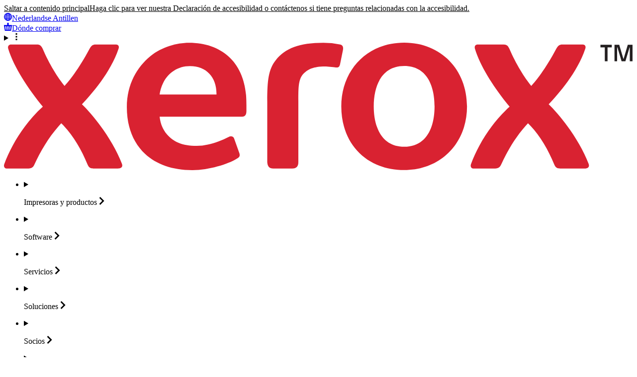

--- FILE ---
content_type: application/javascript
request_url: https://security.business.xerox.com/_Incapsula_Resource?SWJIYLWA=719d34d31c8e3a6e6fffd425f7e032f3&ns=1&cb=1829166495
body_size: 18767
content:
var _0x8e0d=['\x48\x57\x77\x61','\x43\x6b\x30\x74\x77\x72\x34\x38\x4a\x63\x4b\x71\x56\x4d\x4b\x4d\x56\x47\x31\x32\x77\x35\x50\x44\x6c\x67\x44\x44\x6a\x4d\x4f\x39','\x77\x37\x62\x43\x6d\x63\x4f\x75\x77\x35\x37\x43\x76\x68\x39\x42\x41\x63\x4f\x4a','\x77\x36\x51\x45\x77\x34\x30\x2f\x77\x34\x38\x3d','\x77\x37\x48\x44\x68\x73\x4b\x46\x77\x71\x72\x43\x72\x42\x50\x44\x70\x51\x3d\x3d','\x77\x6f\x37\x43\x76\x38\x4b\x47\x77\x37\x30\x37\x64\x67\x3d\x3d','\x77\x72\x5a\x50\x77\x36\x45\x3d','\x77\x36\x76\x43\x69\x6a\x41\x3d','\x77\x34\x6e\x44\x6c\x48\x6a\x43\x6c\x38\x4b\x49\x63\x55\x37\x44\x6e\x45\x50\x43\x70\x54\x54\x44\x76\x55\x77\x47\x4d\x58\x48\x43\x6b\x53\x76\x44\x6f\x38\x4f\x53\x77\x35\x73\x3d','\x77\x35\x49\x34\x77\x72\x48\x43\x76\x38\x4b\x37\x77\x70\x6f\x3d','\x77\x35\x4d\x51\x4f\x77\x3d\x3d','\x77\x72\x46\x77\x41\x47\x58\x44\x6d\x38\x4b\x41\x4e\x52\x37\x44\x72\x77\x39\x64\x54\x51\x6e\x43\x70\x30\x56\x79\x42\x6a\x72\x43\x6b\x73\x4f\x6e\x77\x70\x2f\x43\x6f\x55\x50\x43\x73\x55\x6a\x43\x6e\x41\x3d\x3d','\x63\x38\x4f\x66\x77\x71\x41\x3d','\x77\x34\x73\x32\x50\x73\x4b\x51\x77\x6f\x59\x65','\x65\x32\x6a\x44\x73\x46\x56\x50\x52\x67\x3d\x3d','\x45\x67\x58\x44\x71\x67\x3d\x3d','\x47\x4d\x4f\x31\x77\x6f\x64\x34\x77\x72\x4c\x44\x67\x4d\x4f\x6a\x77\x36\x2f\x44\x6c\x63\x4f\x30\x46\x77\x3d\x3d','\x77\x37\x33\x43\x73\x41\x31\x37\x77\x71\x62\x43\x6c\x6c\x34\x3d','\x46\x6b\x51\x32\x77\x72\x34\x68\x49\x77\x3d\x3d','\x5a\x43\x4e\x36','\x5a\x63\x4b\x44\x77\x35\x67\x34\x47\x38\x4f\x32\x51\x63\x4b\x47\x77\x70\x4e\x44\x77\x6f\x4d\x79\x49\x4d\x4b\x34\x77\x34\x62\x43\x74\x56\x7a\x44\x6e\x6e\x56\x48\x77\x34\x35\x68\x77\x71\x70\x6d\x42\x4d\x4b\x2f\x48\x4d\x4b\x6d\x77\x37\x41\x68\x77\x35\x64\x35\x4e\x79\x44\x44\x69\x41\x49\x3d','\x77\x35\x49\x6e\x77\x37\x4d\x3d','\x77\x34\x64\x7a\x77\x35\x74\x71\x77\x71\x48\x44\x68\x6a\x67\x3d','\x48\x4d\x4f\x49\x49\x63\x4f\x35\x77\x37\x58\x44\x72\x67\x3d\x3d','\x77\x71\x6b\x72\x4b\x73\x4b\x59\x77\x34\x58\x44\x69\x38\x4b\x32\x4d\x38\x4b\x4a','\x77\x70\x7a\x43\x74\x63\x4f\x39\x77\x34\x5a\x55','\x77\x36\x49\x61\x77\x34\x55\x7a\x77\x35\x30\x49\x5a\x58\x6c\x67','\x57\x4d\x4f\x51\x77\x71\x4c\x44\x6e\x46\x66\x44\x71\x6b\x4c\x43\x69\x41\x2f\x43\x68\x63\x4b\x79\x58\x73\x4b\x44\x77\x34\x44\x43\x74\x4d\x4b\x44\x77\x37\x58\x43\x6e\x6d\x50\x43\x6b\x63\x4b\x6e','\x41\x73\x4b\x35\x77\x34\x30\x3d','\x77\x72\x4a\x73\x47\x57\x76\x44\x68\x67\x3d\x3d','\x63\x73\x4f\x6f\x77\x71\x6c\x51\x77\x34\x64\x75','\x77\x6f\x54\x44\x75\x57\x50\x43\x67\x38\x4b\x6a','\x5a\x63\x4b\x41\x77\x35\x30\x3d','\x77\x35\x6c\x77\x77\x6f\x35\x6f\x77\x72\x44\x44\x6e\x43\x37\x44\x67\x4d\x4b\x58\x77\x36\x39\x74\x55\x41\x3d\x3d','\x77\x37\x48\x43\x6c\x44\x34\x3d','\x77\x71\x37\x43\x6a\x31\x72\x44\x6f\x4d\x4b\x4e\x47\x55\x4d\x3d','\x77\x6f\x4c\x44\x70\x32\x76\x43\x6a\x38\x4b\x78\x52\x30\x4a\x39\x4a\x67\x3d\x3d','\x4e\x63\x4b\x66\x77\x34\x67\x71\x64\x63\x4f\x54\x77\x36\x33\x43\x6c\x32\x48\x43\x68\x44\x54\x43\x67\x44\x2f\x43\x6a\x4d\x4b\x37\x77\x34\x68\x4b\x50\x67\x72\x44\x75\x55\x59\x58\x55\x4d\x4f\x78\x77\x37\x4a\x51\x53\x63\x4b\x35\x5a\x53\x76\x44\x73\x63\x4b\x50\x77\x71\x58\x44\x68\x77\x3d\x3d','\x77\x37\x49\x35\x65\x73\x4b\x42\x77\x6f\x7a\x44\x75\x4d\x4f\x67','\x77\x6f\x54\x44\x6e\x33\x6c\x67','\x77\x72\x35\x41\x77\x35\x48\x44\x67\x4d\x4b\x46\x77\x37\x46\x70','\x5a\x63\x4b\x30\x59\x46\x39\x63\x77\x6f\x4e\x55\x77\x71\x51\x3d','\x77\x34\x63\x4b\x4d\x32\x39\x39\x77\x6f\x63\x3d','\x77\x34\x2f\x44\x70\x63\x4b\x42','\x77\x72\x62\x44\x74\x6e\x6f\x3d','\x4e\x63\x4b\x66\x77\x34\x67\x71\x64\x63\x4f\x54\x77\x36\x33\x43\x6c\x32\x48\x43\x68\x44\x51\x3d','\x5a\x63\x4b\x6f\x59\x6c\x6c\x47\x77\x6f\x74\x57\x77\x71\x38\x3d','\x77\x6f\x72\x43\x6a\x38\x4f\x47','\x77\x71\x56\x35\x41\x32\x76\x44\x6b\x63\x4b\x4c\x50\x67\x4c\x44\x70\x78\x34\x3d','\x77\x72\x74\x66\x77\x34\x48\x44\x6c\x63\x4b\x74\x77\x37\x68\x2f\x4a\x4d\x4b\x47','\x61\x73\x4f\x6f\x77\x72\x52\x44','\x54\x4d\x4f\x75\x77\x6f\x34\x71\x43\x63\x4b\x62','\x45\x69\x50\x44\x73\x73\x4b\x7a','\x58\x63\x4b\x44\x59\x47\x54\x44\x6c\x6a\x30\x3d','\x77\x70\x44\x44\x6a\x33\x6c\x6a\x61\x56\x7a\x43\x74\x41\x3d\x3d','\x4a\x73\x4f\x57\x77\x6f\x4d\x3d','\x77\x71\x2f\x43\x71\x73\x4b\x36','\x77\x36\x64\x6c\x45\x38\x4f\x36\x77\x37\x41\x50\x64\x63\x4b\x73\x77\x71\x6a\x43\x71\x38\x4b\x68\x77\x72\x63\x55\x4b\x6e\x74\x61','\x77\x71\x35\x70\x49\x63\x4f\x67\x77\x36\x77\x4a\x62\x38\x4f\x72','\x77\x37\x49\x75\x77\x6f\x55\x3d','\x77\x35\x76\x43\x73\x77\x41\x36\x77\x37\x44\x44\x6c\x51\x3d\x3d','\x4c\x69\x58\x44\x6c\x67\x3d\x3d','\x77\x34\x52\x71\x77\x34\x78\x2b\x77\x72\x7a\x44\x6d\x67\x3d\x3d','\x48\x73\x4f\x4d\x4f\x63\x4f\x33\x77\x36\x62\x44\x70\x31\x49\x53\x77\x71\x77\x3d','\x77\x71\x4c\x43\x6e\x63\x4b\x30\x77\x35\x48\x44\x75\x68\x41\x3d','\x53\x58\x2f\x44\x6e\x73\x4b\x70\x77\x34\x67\x46\x54\x51\x45\x62\x46\x48\x4e\x32\x4e\x41\x62\x43\x76\x55\x45\x3d','\x77\x72\x48\x43\x68\x4d\x4b\x78\x77\x35\x66\x44\x71\x77\x3d\x3d','\x77\x6f\x4c\x44\x6a\x32\x52\x73\x63\x6b\x45\x3d','\x62\x63\x4b\x38\x65\x6c\x4e\x56\x77\x6f\x4e\x4e\x77\x71\x34\x72\x77\x36\x33\x43\x74\x55\x2f\x43\x69\x4d\x4f\x37\x77\x37\x66\x43\x70\x57\x63\x3d','\x54\x73\x4f\x75\x77\x6f\x41\x7a\x43\x51\x3d\x3d','\x57\x48\x72\x44\x6e\x38\x4f\x62\x4c\x38\x4f\x6f\x77\x37\x51\x3d','\x77\x35\x66\x44\x6d\x58\x76\x43\x6d\x63\x4b\x47\x66\x6d\x58\x44\x6c\x6b\x6e\x44\x76\x33\x6e\x44\x76\x31\x5a\x42\x4b\x48\x50\x43\x6c\x32\x4c\x44\x70\x73\x4f\x5a\x77\x34\x59\x2f\x45\x4d\x4b\x31\x77\x37\x6e\x43\x6b\x38\x4b\x44','\x4d\x38\x4b\x53\x77\x35\x45\x34\x65\x51\x3d\x3d','\x77\x35\x67\x71\x43\x51\x3d\x3d','\x77\x72\x46\x77\x41\x47\x58\x44\x6d\x38\x4b\x41\x47\x51\x3d\x3d','\x65\x63\x4b\x4b\x77\x34\x4d\x34\x42\x73\x4f\x77','\x77\x6f\x7a\x43\x75\x38\x4b\x65\x77\x37\x4d\x6f\x66\x7a\x66\x44\x68\x38\x4b\x30\x54\x77\x4a\x62\x77\x34\x4c\x43\x6b\x4d\x4f\x49\x66\x4d\x4b\x43\x77\x35\x73\x3d','\x77\x6f\x39\x45\x77\x36\x31\x4c\x59\x56\x5a\x4b\x77\x34\x38\x3d','\x77\x71\x6e\x43\x68\x4d\x4b\x72\x77\x34\x76\x44\x71\x51\x49\x42\x45\x73\x4b\x4a\x43\x6a\x55\x56\x44\x6b\x54\x43\x73\x56\x6f\x45\x77\x36\x68\x58','\x77\x35\x77\x4b\x50\x32\x78\x37\x77\x6f\x5a\x34\x77\x35\x49\x79','\x77\x72\x76\x44\x6b\x73\x4b\x32\x45\x6b\x5a\x38\x4b\x4d\x4f\x55','\x77\x71\x54\x44\x76\x77\x6a\x43\x75\x73\x4b\x64\x4d\x31\x33\x43\x6c\x38\x4f\x6b\x59\x67\x68\x71\x48\x4d\x4f\x6f\x56\x51\x4e\x30','\x77\x72\x4e\x63\x77\x6f\x66\x43\x67\x73\x4b\x5a\x77\x35\x66\x44\x75\x6e\x58\x43\x6e\x6e\x74\x46\x42\x45\x63\x3d','\x77\x37\x34\x76\x64\x38\x4b\x58\x77\x6f\x44\x44\x68\x41\x3d\x3d','\x77\x36\x41\x52\x77\x34\x4d\x39\x77\x35\x49\x56\x58\x6b\x35\x49','\x77\x6f\x66\x44\x6a\x43\x51\x62\x56\x6e\x51\x3d','\x77\x70\x35\x73\x48\x57\x50\x44\x6e\x4d\x4b\x61\x42\x52\x59\x3d','\x77\x37\x48\x43\x70\x67\x42\x74\x77\x71\x72\x43\x71\x67\x3d\x3d','\x77\x71\x6b\x45\x77\x35\x6e\x44\x67\x6a\x4a\x7a\x50\x73\x4f\x4c\x53\x6d\x31\x63','\x63\x4d\x4b\x58\x77\x34\x51\x73\x42\x73\x4f\x72','\x43\x38\x4f\x78\x77\x6f\x42\x77\x77\x72\x62\x44\x69\x77\x3d\x3d','\x48\x31\x6b\x78\x77\x71\x6f\x68\x4f\x41\x3d\x3d','\x77\x6f\x74\x65\x77\x70\x33\x43\x6a\x38\x4b\x4b\x77\x34\x6f\x3d','\x77\x37\x49\x4d\x77\x34\x67\x6c\x77\x34\x38\x53','\x56\x38\x4f\x2f\x77\x6f\x6b\x30\x44\x51\x3d\x3d','\x56\x63\x4b\x55\x61\x33\x37\x44\x6a\x69\x73\x3d','\x4a\x4d\x4f\x62\x77\x72\x38\x3d','\x59\x53\x64\x6e\x47\x52\x63\x4b','\x4c\x73\x4f\x54\x77\x71\x51\x75\x53\x4d\x4b\x43','\x77\x71\x72\x44\x69\x63\x4b\x79\x46\x55\x39\x2b\x4d\x38\x4f\x4d\x62\x77\x3d\x3d','\x77\x71\x70\x7a\x46\x4d\x4f\x79\x77\x37\x63\x4f\x52\x63\x4f\x70\x77\x72\x76\x43\x74\x4d\x4b\x6a\x77\x72\x34\x3d','\x77\x6f\x48\x43\x76\x45\x48\x44\x72\x73\x4b\x44\x48\x30\x54\x44\x6a\x38\x4f\x36\x4c\x38\x4b\x63','\x77\x70\x74\x48\x77\x36\x46\x2b\x63\x6b\x31\x58\x77\x34\x2f\x44\x6e\x63\x4b\x61\x4a\x38\x4f\x67\x77\x37\x6b\x3d','\x49\x4d\x4b\x4c\x77\x35\x51\x2b\x61\x4d\x4f\x4f','\x77\x71\x70\x44\x77\x34\x6e\x44\x70\x73\x4b\x5a\x77\x36\x74\x31\x4a\x38\x4b\x54\x77\x36\x49\x54\x77\x72\x31\x4d\x77\x72\x54\x44\x6b\x63\x4f\x4d\x56\x41\x50\x44\x68\x63\x4f\x36\x4f\x42\x4a\x69','\x77\x6f\x56\x56\x46\x38\x4f\x34\x77\x37\x73\x4f\x61\x4d\x4f\x35\x77\x71\x44\x43\x67\x73\x4b\x4a\x77\x70\x38\x6b\x46\x46\x31\x61\x77\x71\x4e\x70\x42\x63\x4b\x37\x77\x72\x7a\x43\x6b\x67\x3d\x3d','\x58\x57\x58\x44\x6a\x4d\x4f\x67\x49\x38\x4f\x67\x77\x37\x2f\x43\x6a\x63\x4b\x79\x4c\x54\x62\x43\x74\x45\x76\x43\x6c\x6c\x35\x33\x64\x4d\x4b\x6e\x59\x4d\x4b\x36\x77\x35\x6c\x50\x4a\x4d\x4f\x78\x53\x38\x4b\x59\x77\x72\x72\x44\x6a\x6e\x62\x44\x6a\x77\x3d\x3d','\x77\x70\x35\x44\x41\x6d\x66\x44\x6b\x4d\x4b\x4b\x47\x42\x4c\x44\x6f\x52\x34\x53\x63\x52\x76\x43\x71\x6c\x6c\x30\x41\x6d\x37\x43\x71\x4d\x4f\x33\x77\x70\x41\x3d','\x77\x37\x44\x43\x73\x51\x70\x72\x77\x72\x50\x43\x76\x46\x62\x44\x6f\x42\x66\x43\x6d\x4d\x4b\x70\x43\x6e\x55\x57\x66\x77\x4d\x62\x4c\x73\x4f\x6d\x77\x71\x48\x44\x6f\x38\x4f\x2b\x65\x53\x54\x43\x67\x6e\x54\x44\x6c\x73\x4b\x6b\x77\x71\x4c\x43\x6b\x44\x2f\x43\x74\x69\x33\x44\x72\x4d\x4b\x71\x59\x6e\x77\x3d','\x64\x52\x68\x34\x56\x38\x4f\x30\x77\x6f\x77\x3d','\x77\x70\x4e\x38\x77\x34\x70\x75\x77\x70\x66\x44\x69\x54\x6a\x44\x69\x73\x4b\x4a\x77\x36\x42\x75\x58\x78\x66\x43\x71\x47\x62\x44\x6d\x42\x33\x44\x6c\x79\x49\x49\x62\x67\x33\x44\x67\x4d\x4b\x62\x59\x73\x4b\x4e\x77\x36\x6e\x43\x6e\x67\x3d\x3d','\x53\x4d\x4f\x39\x77\x6f\x4d\x6c\x43\x63\x4b\x63\x77\x35\x48\x44\x75\x38\x4f\x55\x77\x37\x6f\x56\x44\x73\x4f\x31\x51\x30\x6b\x3d','\x77\x72\x48\x44\x71\x78\x54\x43\x72\x73\x4b\x41\x4c\x67\x3d\x3d','\x77\x71\x4c\x44\x6c\x44\x76\x43\x6a\x69\x68\x30\x77\x6f\x49\x3d','\x77\x71\x49\x38\x65\x4d\x4f\x36\x77\x37\x58\x43\x68\x73\x4b\x34\x77\x70\x70\x6b\x77\x36\x33\x44\x74\x43\x30\x6a\x50\x77\x3d\x3d','\x63\x6e\x58\x44\x74\x30\x46\x50\x58\x51\x3d\x3d','\x46\x43\x50\x44\x73\x4d\x4b\x79\x77\x35\x4c\x44\x68\x63\x4f\x48','\x77\x36\x6e\x44\x70\x78\x2f\x44\x74\x79\x48\x44\x68\x4d\x4b\x35\x77\x37\x33\x43\x71\x6a\x6c\x41\x53\x38\x4f\x77\x77\x37\x51\x3d','\x77\x72\x55\x69\x65\x4d\x4f\x37\x77\x37\x48\x43\x6d\x63\x4f\x6c','\x77\x71\x6e\x44\x73\x45\x38\x76\x77\x35\x72\x44\x72\x4d\x4b\x4c\x77\x35\x37\x43\x72\x52\x66\x43\x69\x77\x3d\x3d','\x77\x70\x64\x48\x77\x70\x72\x43\x6d\x4d\x4b\x62\x77\x34\x45\x3d','\x77\x6f\x62\x44\x6a\x33\x74\x39\x64\x45\x48\x43\x6f\x63\x4f\x39\x77\x35\x76\x43\x68\x53\x50\x44\x76\x33\x77\x3d','\x77\x71\x52\x6b\x48\x48\x48\x44\x68\x73\x4b\x64','\x77\x34\x7a\x43\x73\x79\x41\x3d','\x77\x70\x56\x54\x77\x70\x7a\x43\x69\x63\x4b\x4f\x77\x35\x37\x44\x74\x6c\x4c\x43\x6c\x57\x49\x64\x57\x6c\x51\x73\x49\x73\x4b\x66\x62\x42\x59\x3d','\x77\x71\x4c\x44\x6b\x43\x58\x43\x69\x43\x51\x3d','\x61\x63\x4f\x6b\x77\x71\x6c\x54\x77\x35\x78\x78\x77\x36\x5a\x4f\x54\x79\x41\x39\x77\x36\x6f\x63\x77\x6f\x6a\x43\x6f\x55\x58\x43\x69\x41\x3d\x3d','\x77\x72\x2f\x44\x6b\x63\x4b\x45\x45\x6c\x4a\x36\x4e\x4d\x4f\x65','\x77\x71\x73\x78\x59\x63\x4f\x78\x77\x37\x50\x43\x69\x38\x4f\x69\x77\x6f\x64\x7a\x77\x72\x4c\x44\x6f\x6a\x51\x6b\x47\x57\x7a\x44\x6d\x73\x4f\x33\x77\x72\x73\x3d','\x77\x35\x73\x6c\x77\x72\x62\x43\x71\x38\x4b\x37\x77\x6f\x45\x3d','\x77\x34\x76\x43\x74\x68\x63\x4b\x77\x36\x6a\x44\x68\x73\x4f\x6d\x57\x67\x3d\x3d','\x48\x73\x4f\x4d\x4f\x63\x4f\x33\x77\x36\x62\x44\x70\x31\x49\x53\x77\x71\x78\x35\x61\x42\x74\x67\x47\x4d\x4b\x67','\x77\x71\x38\x64\x77\x35\x7a\x44\x6e\x52\x5a\x6f','\x77\x35\x45\x75\x77\x72\x7a\x43\x71\x4d\x4b\x36','\x77\x37\x55\x32\x61\x4d\x4b\x4e\x77\x70\x50\x44\x6c\x73\x4f\x79\x49\x4d\x4f\x49\x57\x38\x4f\x74\x56\x38\x4f\x57\x77\x35\x39\x6c\x77\x72\x48\x43\x6b\x52\x37\x43\x74\x44\x59\x3d','\x77\x72\x39\x2b\x47\x38\x4f\x6e\x77\x36\x6f\x54','\x77\x36\x33\x44\x70\x42\x37\x44\x75\x79\x58\x44\x69\x38\x4f\x6a\x77\x36\x54\x43\x74\x7a\x67\x3d','\x77\x35\x73\x53\x62\x69\x39\x50\x52\x30\x63\x47\x49\x73\x4f\x2f\x49\x38\x4f\x7a\x77\x37\x48\x43\x76\x48\x50\x43\x70\x41\x6e\x43\x67\x68\x54\x43\x69\x73\x4b\x42\x58\x73\x4b\x79','\x64\x4d\x4f\x74\x77\x72\x59\x3d','\x77\x70\x35\x65\x77\x70\x33\x43\x6a\x4d\x4b\x61\x77\x35\x50\x44\x68\x56\x38\x3d','\x77\x70\x76\x44\x6b\x79\x50\x43\x6d\x43\x4a\x76\x77\x34\x4c\x43\x6a\x63\x4b\x65\x49\x38\x4b\x4e\x77\x72\x37\x44\x6e\x56\x68\x4f\x45\x63\x4f\x70\x77\x71\x45\x53\x41\x6c\x63\x77\x55\x73\x4b\x47\x77\x37\x62\x43\x6a\x51\x3d\x3d','\x4b\x4d\x4b\x42\x51\x69\x45\x36','\x77\x37\x72\x43\x71\x77\x52\x38\x77\x72\x76\x43\x71\x33\x6b\x3d','\x77\x70\x7a\x44\x72\x48\x62\x43\x6d\x51\x3d\x3d','\x77\x6f\x7a\x43\x72\x38\x4b\x46\x77\x37\x67\x71\x62\x41\x49\x3d','\x77\x36\x6b\x36\x63\x42\x62\x43\x6b\x41\x77\x3d','\x77\x71\x50\x44\x6d\x43\x66\x43\x6d\x53\x35\x73\x77\x34\x4c\x43\x69\x63\x4b\x4f\x4c\x73\x4b\x62\x77\x36\x54\x44\x76\x56\x68\x45\x41\x63\x4f\x75\x77\x36\x73\x47\x48\x41\x3d\x3d','\x61\x4d\x4f\x73\x77\x71\x74\x43\x77\x35\x59\x3d','\x77\x37\x44\x44\x6f\x6d\x6b\x3d','\x4a\x4d\x4f\x65\x77\x72\x6b\x34\x54\x73\x4b\x6d\x77\x35\x48\x44\x68\x63\x4b\x75\x77\x6f\x73\x3d','\x55\x48\x66\x44\x68\x73\x4b\x6b\x77\x34\x41\x54\x46\x77\x45\x63\x54\x6d\x42\x68\x45\x67\x66\x43\x75\x31\x54\x44\x76\x73\x4f\x42\x55\x6e\x50\x43\x6b\x67\x3d\x3d','\x59\x57\x7a\x44\x73\x6b\x64\x65','\x77\x72\x76\x44\x68\x44\x33\x43\x6d\x44\x4e\x54\x77\x6f\x6e\x43\x6a\x38\x4b\x63\x4d\x73\x4b\x4b','\x77\x71\x6e\x43\x69\x6b\x48\x44\x6f\x38\x4b\x4c\x41\x42\x37\x44\x74\x63\x4f\x2b\x50\x38\x4b\x2b\x58\x48\x4c\x44\x67\x52\x50\x44\x69\x6e\x4a\x6d\x61\x56\x41\x70\x4e\x4d\x4f\x45\x77\x35\x48\x43\x75\x32\x58\x43\x72\x4d\x4f\x41','\x77\x35\x7a\x44\x67\x47\x54\x43\x67\x38\x4b\x56\x62\x41\x3d\x3d','\x77\x6f\x6e\x43\x68\x6b\x33\x44\x67\x4d\x4b\x6f\x4a\x56\x58\x44\x6a\x4d\x4f\x2f\x4f\x4d\x4b\x4c\x65\x55\x37\x44\x67\x7a\x37\x44\x67\x58\x6c\x67\x5a\x55\x59\x36','\x77\x34\x6b\x30\x77\x72\x48\x43\x76\x4d\x4b\x67\x77\x6f\x58\x44\x71\x73\x4b\x6a\x77\x6f\x6f\x42\x77\x6f\x44\x44\x6b\x7a\x49\x6c\x77\x37\x4d\x58\x77\x72\x2f\x43\x6e\x63\x4f\x4e\x61\x44\x30\x75\x77\x36\x62\x43\x6e\x38\x4b\x6a\x77\x70\x76\x43\x6f\x69\x30\x56','\x77\x36\x30\x32\x63\x73\x4b\x52\x77\x70\x45\x3d','\x77\x71\x54\x43\x69\x73\x4b\x7a\x77\x35\x48\x44\x75\x68\x45\x41\x48\x73\x4b\x50\x53\x7a\x41\x3d','\x42\x4d\x4f\x43\x48\x4d\x4f\x71\x77\x37\x50\x44\x72\x30\x67\x61','\x77\x34\x7a\x44\x70\x42\x2f\x44\x75\x53\x58\x44\x69\x63\x4f\x35\x77\x71\x58\x43\x72\x43\x39\x54\x53\x38\x4f\x73\x77\x36\x48\x43\x6a\x6b\x68\x75\x44\x58\x45\x63\x77\x37\x76\x43\x6e\x4d\x4f\x35\x77\x36\x58\x43\x6e\x52\x48\x44\x69\x42\x51\x48\x47\x7a\x59\x49\x5a\x69\x68\x4c\x41\x63\x4f\x61\x56\x73\x4f\x68\x55\x4d\x4b\x7a\x45\x4d\x4f\x37\x50\x4d\x4f\x51\x77\x72\x67\x57\x4a\x6a\x58\x43\x72\x63\x4f\x7a\x50\x58\x76\x43\x74\x33\x4e\x4e\x77\x34\x5a\x35\x77\x71\x6a\x43\x76\x56\x67\x71\x5a\x73\x4b\x4a\x77\x72\x51\x47\x47\x73\x4b\x76\x77\x72\x78\x77\x5a\x63\x4f\x4f\x56\x4d\x4b\x31\x77\x37\x62\x43\x75\x63\x4f\x76\x77\x70\x64\x57\x4c\x73\x4b\x4b\x56\x69\x6f\x45','\x64\x63\x4b\x38\x59\x45\x39\x58','\x53\x44\x42\x37','\x77\x71\x58\x44\x67\x52\x38\x3d','\x77\x72\x74\x43\x77\x34\x44\x44\x67\x73\x4b\x4b\x77\x37\x5a\x30\x4c\x38\x4b\x57','\x77\x36\x45\x52\x77\x35\x4d\x6c\x77\x35\x49\x4f\x5a\x57\x38\x3d','\x44\x45\x51\x71\x77\x71\x6f\x38\x4a\x4d\x4b\x62\x51\x67\x3d\x3d','\x77\x6f\x48\x43\x71\x73\x4f\x31\x77\x34\x6f\x3d','\x77\x37\x44\x43\x73\x51\x70\x72\x77\x72\x50\x43\x76\x46\x62\x44\x6f\x42\x66\x44\x6d\x4d\x4b\x6c\x44\x57\x4d\x6b\x65\x78\x34\x4c\x43\x63\x4f\x76\x77\x71\x6e\x44\x70\x77\x3d\x3d','\x77\x71\x4c\x44\x73\x68\x48\x43\x71\x4d\x4b\x52','\x77\x35\x4e\x77\x77\x34\x31\x34\x77\x71\x58\x44\x6a\x53\x58\x44\x6d\x73\x4b\x75\x77\x36\x6c\x6d\x57\x77\x3d\x3d','\x77\x34\x49\x6c\x4d\x63\x4b\x62\x77\x35\x77\x43\x64\x38\x4b\x53\x64\x63\x4f\x79\x77\x37\x72\x44\x67\x63\x4b\x38\x77\x70\x50\x44\x71\x4d\x4b\x2b\x46\x67\x6b\x64\x4f\x73\x4f\x70\x4c\x41\x3d\x3d','\x42\x73\x4f\x4d\x49\x38\x4f\x72\x77\x36\x51\x3d','\x77\x34\x45\x63\x53\x7a\x4a\x61\x54\x31\x30\x4f','\x77\x72\x52\x6e\x42\x4d\x4f\x39\x77\x37\x6b\x42\x64\x63\x4f\x6a\x77\x72\x2f\x44\x73\x38\x4b\x6a\x77\x72\x51\x50\x4a\x57\x70\x63\x77\x72\x52\x76\x47\x4d\x4b\x78\x77\x37\x66\x43\x6b\x6c\x37\x44\x76\x67\x3d\x3d','\x77\x37\x4d\x2b\x63\x67\x54\x43\x67\x51\x3d\x3d','\x66\x63\x4f\x69\x77\x71\x6c\x5a\x77\x35\x5a\x6c\x77\x72\x78\x54\x54\x78\x30\x3d','\x62\x4d\x4f\x35\x77\x72\x4d\x3d','\x64\x41\x56\x6e\x54\x63\x4f\x6a\x77\x70\x6f\x38\x49\x73\x4f\x73\x77\x37\x4d\x3d','\x64\x68\x56\x2f\x52\x38\x4f\x30\x77\x70\x59\x48\x4e\x51\x3d\x3d','\x46\x53\x58\x44\x73\x38\x4b\x69\x77\x35\x37\x44\x6d\x63\x4b\x4d\x61\x63\x4f\x7a\x77\x71\x66\x44\x72\x4d\x4f\x34','\x77\x37\x6a\x44\x71\x68\x7a\x44\x6f\x43\x55\x3d','\x77\x6f\x44\x44\x6f\x47\x76\x43\x6e\x73\x4b\x2f','\x77\x72\x31\x50\x77\x35\x62\x44\x67\x73\x4b\x4a\x77\x37\x45\x30\x49\x73\x4b\x58\x77\x37\x38\x64\x77\x72\x70\x57','\x77\x70\x54\x43\x75\x38\x4b\x45\x77\x36\x38\x71','\x77\x36\x30\x36\x64\x78\x62\x43\x6a\x42\x41\x3d','\x5a\x73\x4b\x79\x62\x55\x70\x62','\x77\x36\x41\x6e\x64\x77\x4c\x43\x6b\x42\x63\x3d','\x77\x6f\x66\x44\x6d\x79\x77\x59\x53\x31\x68\x31\x53\x4d\x4b\x52\x58\x6d\x76\x43\x70\x4d\x4f\x61\x63\x69\x66\x44\x67\x77\x3d\x3d','\x77\x72\x48\x44\x76\x42\x7a\x43\x72\x63\x4b\x64\x41\x6d\x66\x43\x69\x73\x4f\x6f\x58\x77\x4e\x79\x42\x38\x4f\x71\x58\x77\x3d\x3d','\x64\x79\x6c\x57\x48\x51\x63\x68\x58\x4d\x4f\x49\x56\x38\x4b\x64\x4c\x68\x73\x44\x59\x63\x4b\x55\x77\x36\x6e\x43\x6c\x69\x46\x50\x77\x6f\x49\x65\x50\x51\x3d\x3d','\x77\x70\x48\x44\x6b\x6d\x4e\x37\x61\x55\x41\x3d','\x77\x70\x58\x44\x6e\x53\x4d\x4d\x54\x58\x41\x4e\x5a\x63\x4b\x71\x63\x30\x6e\x43\x6d\x4d\x4f\x41\x52\x51\x33\x44\x76\x47\x6a\x43\x6a\x32\x41\x3d','\x77\x70\x7a\x44\x75\x41\x33\x43\x75\x51\x52\x56\x77\x72\x50\x43\x70\x63\x4b\x33\x47\x38\x4b\x74\x77\x34\x55\x3d','\x55\x4d\x4f\x59\x77\x72\x6a\x44\x6b\x46\x37\x44\x71\x6c\x76\x43\x67\x6c\x33\x44\x67\x73\x4b\x73\x46\x38\x4b\x62\x77\x34\x76\x43\x68\x4d\x4b\x66\x77\x36\x50\x43\x6b\x6e\x37\x44\x6d\x73\x4b\x76\x77\x35\x37\x43\x73\x56\x37\x43\x68\x6e\x33\x44\x75\x63\x4f\x2b\x44\x51\x3d\x3d','\x77\x72\x64\x39\x47\x58\x66\x44\x6c\x77\x3d\x3d','\x77\x37\x77\x70\x66\x41\x3d\x3d','\x77\x6f\x2f\x43\x73\x38\x4b\x46\x77\x37\x38\x62\x5a\x7a\x50\x44\x6a\x63\x4b\x31','\x53\x33\x76\x44\x68\x73\x4b\x6e\x77\x35\x73\x4d','\x77\x71\x73\x78\x59\x63\x4f\x78\x77\x37\x50\x43\x69\x38\x4f\x69\x77\x6f\x64\x7a\x77\x72\x4c\x44\x73\x53\x67\x6b\x50\x57\x6e\x44\x6c\x63\x4f\x33\x77\x36\x62\x44\x67\x48\x68\x44\x77\x70\x59\x2b\x77\x71\x72\x44\x74\x38\x4b\x62\x62\x41\x3d\x3d','\x77\x72\x68\x4e\x77\x34\x6a\x44\x6b\x73\x4b\x4a','\x77\x70\x31\x67\x77\x37\x49\x3d','\x77\x35\x73\x44\x4b\x47\x39\x67\x77\x6f\x46\x39','\x77\x70\x76\x44\x72\x47\x48\x43\x6a\x63\x4b\x6a\x52\x67\x3d\x3d','\x5a\x77\x6c\x2f\x51\x4d\x4f\x76\x77\x6f\x68\x47\x50\x4d\x4f\x77\x77\x37\x6e\x44\x74\x4d\x4f\x31\x77\x70\x74\x46\x77\x36\x39\x70\x58\x41\x3d\x3d','\x77\x70\x50\x44\x68\x6d\x56\x71\x66\x46\x2f\x43\x6b\x4d\x4b\x39\x77\x70\x58\x43\x6b\x41\x3d\x3d','\x56\x73\x4f\x75\x77\x70\x6f\x76\x43\x38\x4b\x4f\x77\x35\x62\x43\x75\x73\x4f\x51\x77\x72\x45\x53\x44\x73\x4f\x35\x58\x6d\x62\x43\x72\x42\x30\x37\x77\x34\x56\x6f\x77\x72\x37\x43\x6d\x63\x4f\x4d\x77\x36\x30\x72\x52\x77\x33\x43\x73\x63\x4f\x4a\x56\x63\x4f\x76\x53\x78\x44\x43\x73\x73\x4f\x53\x5a\x69\x30\x76\x77\x34\x45\x3d','\x54\x32\x76\x44\x67\x38\x4f\x67\x4b\x77\x3d\x3d','\x77\x35\x34\x63\x4f\x48\x70\x49\x77\x6f\x68\x72\x77\x35\x6b\x30\x77\x34\x33\x44\x68\x77\x67\x74','\x77\x71\x58\x43\x6c\x38\x4b\x38\x77\x34\x7a\x44\x71\x68\x41\x3d','\x77\x34\x55\x68\x4d\x63\x4b\x5a\x77\x70\x59\x3d','\x77\x71\x42\x4e\x77\x35\x4c\x44\x6a\x73\x4b\x4c\x77\x37\x35\x75\x4a\x63\x4b\x41\x77\x72\x67\x50\x77\x71\x46\x48\x77\x6f\x58\x44\x76\x38\x4f\x46\x52\x52\x2f\x44\x6e\x73\x4f\x53\x4e\x51\x4e\x78\x77\x72\x52\x35\x77\x37\x38\x4e\x77\x36\x41\x65\x77\x36\x4d\x59\x77\x70\x7a\x43\x6f\x54\x4c\x44\x6e\x73\x4b\x4d\x55\x63\x4b\x71\x77\x37\x41\x3d','\x77\x34\x7a\x44\x69\x32\x6a\x43\x67\x73\x4b\x67\x65\x48\x54\x44\x6c\x30\x2f\x43\x6c\x57\x6a\x44\x70\x30\x49\x3d','\x4b\x63\x4f\x5a\x77\x71\x77\x7a\x57\x4d\x4b\x43','\x51\x79\x72\x44\x6b\x73\x4b\x37\x57\x51\x3d\x3d','\x77\x6f\x48\x43\x70\x4d\x4f\x6e\x77\x34\x5a\x48\x77\x72\x7a\x43\x6d\x48\x38\x51\x77\x34\x7a\x44\x6e\x38\x4f\x58\x77\x37\x76\x43\x6e\x68\x51\x53\x47\x56\x33\x43\x68\x63\x4f\x49\x77\x35\x4e\x54\x77\x6f\x51\x72\x77\x34\x52\x4c\x58\x43\x50\x43\x6e\x41\x58\x44\x75\x63\x4b\x6a\x55\x58\x73\x31\x62\x47\x2f\x44\x76\x73\x4f\x49','\x77\x34\x4d\x53\x64\x44\x4e\x4e','\x53\x38\x4f\x4b\x77\x71\x76\x44\x69\x33\x6a\x44\x72\x45\x72\x43\x67\x31\x76\x43\x71\x4d\x4b\x67\x43\x73\x4b\x58','\x50\x4d\x4b\x53\x54\x7a\x6f\x37\x55\x67\x3d\x3d','\x77\x72\x68\x30\x45\x38\x4f\x36\x77\x37\x6f\x3d','\x56\x32\x76\x44\x6d\x63\x4f\x38\x4b\x63\x4f\x6b\x77\x36\x58\x43\x6c\x73\x4f\x75\x58\x42\x6e\x43\x72\x31\x76\x43\x6b\x31\x4e\x72\x62\x73\x4b\x4b\x49\x73\x4b\x46\x77\x36\x39\x66\x4e\x63\x4f\x73\x55\x63\x4b\x48\x77\x71\x6a\x44\x70\x54\x44\x44\x70\x47\x44\x43\x6f\x73\x4b\x55\x77\x72\x30\x68\x77\x71\x72\x43\x6b\x42\x72\x43\x6c\x6c\x77\x79\x58\x73\x4f\x31\x77\x6f\x6e\x43\x69\x73\x4f\x77','\x59\x41\x78\x6b\x51\x38\x4f\x70\x77\x70\x45\x62','\x57\x6d\x54\x44\x76\x55\x42\x55\x58\x63\x4f\x56\x53\x4d\x4f\x38\x77\x37\x7a\x43\x67\x38\x4f\x39\x77\x34\x51\x36\x77\x36\x34\x6f\x4b\x73\x4f\x5a\x77\x36\x70\x48\x61\x73\x4b\x70\x77\x72\x35\x4f\x77\x37\x4d\x3d','\x77\x70\x72\x44\x69\x33\x78\x68\x65\x6c\x4c\x43\x73\x4d\x4b\x36\x77\x6f\x37\x44\x6a\x54\x4c\x43\x71\x6a\x54\x44\x70\x73\x4b\x78','\x77\x34\x33\x43\x76\x67\x73\x36\x77\x37\x44\x44\x6c\x41\x3d\x3d','\x77\x71\x63\x69\x64\x73\x4f\x75\x77\x37\x45\x3d','\x77\x72\x44\x43\x67\x6c\x6e\x44\x72\x73\x4b\x44\x46\x6b\x54\x44\x6a\x63\x4f\x70\x63\x38\x4b\x4d\x59\x30\x58\x44\x6c\x6a\x7a\x44\x69\x58\x4a\x36\x64\x48\x6f\x76\x41\x38\x4f\x4b\x77\x70\x48\x43\x6f\x6d\x2f\x43\x74\x73\x4f\x64\x61\x42\x4d\x3d','\x77\x36\x45\x56\x77\x34\x30\x6a\x77\x35\x34\x3d','\x77\x70\x72\x43\x74\x73\x4f\x30\x77\x35\x31\x68\x77\x72\x72\x43\x69\x58\x34\x57\x77\x71\x62\x44\x69\x38\x4f\x51\x77\x37\x38\x3d','\x77\x34\x58\x43\x71\x51\x41\x67\x77\x36\x6a\x44\x67\x67\x3d\x3d','\x4d\x4d\x4b\x42\x57\x44\x30\x34\x51\x4d\x4b\x50\x77\x34\x78\x6d\x77\x6f\x58\x44\x74\x63\x4f\x6c\x4c\x38\x4f\x70\x47\x38\x4b\x6f\x77\x36\x35\x79\x53\x45\x39\x49\x77\x6f\x54\x43\x6f\x4d\x4b\x72\x77\x72\x37\x44\x74\x44\x44\x44\x74\x63\x4f\x43\x58\x43\x42\x42','\x54\x63\x4f\x38\x77\x6f\x6b\x30\x4c\x63\x4b\x49\x77\x34\x66\x43\x75\x38\x4f\x57\x77\x35\x73\x47\x43\x63\x4f\x39','\x5a\x63\x4b\x44\x77\x34\x77\x72\x46\x4d\x4f\x33\x62\x4d\x4b\x4f','\x56\x57\x58\x44\x69\x41\x3d\x3d','\x77\x36\x50\x44\x6a\x6e\x63\x3d','\x77\x72\x62\x44\x68\x53\x62\x43\x6e\x41\x3d\x3d','\x77\x72\x62\x44\x70\x78\x4c\x43\x76\x41\x3d\x3d','\x50\x63\x4b\x53\x77\x37\x52\x74\x42\x4d\x4f\x42\x77\x35\x72\x43\x6c\x63\x4b\x2f\x77\x6f\x41\x4e\x77\x70\x76\x44\x67\x63\x4b\x33\x77\x34\x7a\x44\x67\x63\x4f\x4c\x77\x72\x6b\x35\x77\x6f\x6a\x43\x68\x4d\x4b\x75\x77\x35\x76\x44\x6f\x73\x4f\x6b\x77\x72\x48\x44\x6d\x38\x4b\x6b\x45\x38\x4f\x62\x77\x70\x64\x66\x62\x38\x4f\x43\x77\x37\x6e\x44\x6c\x52\x30\x69\x77\x71\x62\x43\x76\x67\x4a\x78\x77\x35\x2f\x44\x76\x63\x4f\x4e\x56\x4d\x4b\x39\x66\x78\x2f\x44\x72\x52\x44\x43\x6a\x68\x33\x44\x71\x4d\x4b\x4a\x58\x58\x33\x44\x6e\x69\x55\x68\x77\x70\x51\x2b\x77\x36\x7a\x44\x76\x4d\x4b\x6d','\x59\x6a\x4e\x79\x45\x41\x3d\x3d','\x61\x73\x4f\x62\x77\x70\x41\x3d','\x77\x37\x72\x44\x6e\x53\x63\x3d','\x77\x36\x58\x44\x69\x73\x4b\x34\x4e\x56\x52\x68\x4d\x38\x4f\x58\x5a\x63\x4b\x52\x55\x67\x3d\x3d','\x59\x38\x4b\x4f\x77\x34\x45\x71\x46\x77\x3d\x3d','\x54\x57\x58\x44\x76\x4d\x4f\x68\x50\x4d\x4f\x73\x77\x37\x2f\x43\x6e\x67\x3d\x3d','\x48\x38\x4b\x46\x77\x34\x63\x3d','\x65\x67\x39\x67','\x77\x71\x54\x44\x70\x67\x37\x43\x74\x51\x3d\x3d','\x77\x70\x54\x44\x75\x6c\x77\x3d','\x77\x72\x6c\x30\x46\x38\x4f\x31\x77\x36\x6f\x46\x52\x4d\x4f\x67\x77\x71\x6a\x43\x73\x4d\x4b\x6c\x77\x72\x55\x56','\x77\x35\x63\x77\x77\x72\x67\x3d','\x4f\x4d\x4f\x5a\x77\x71\x34\x3d','\x61\x73\x4b\x73\x77\x37\x51\x6a\x66\x38\x4f\x63\x77\x34\x4c\x43\x67\x57\x7a\x43\x6e\x47\x6a\x43\x72\x77\x48\x43\x6e\x4d\x4b\x76\x77\x34\x35\x52\x50\x7a\x4c\x44\x74\x53\x52\x6b\x62\x73\x4f\x4a\x77\x70\x39\x78\x59\x63\x4b\x4f\x55\x6e\x44\x43\x71\x63\x4f\x48\x77\x71\x58\x43\x6e\x67\x3d\x3d','\x77\x35\x6e\x43\x76\x78\x31\x32','\x77\x72\x4e\x39\x47\x32\x62\x44\x6e\x63\x4b\x44','\x59\x4d\x4b\x76\x61\x56\x74\x47\x77\x6f\x64\x38\x77\x71\x30\x38\x77\x71\x37\x43\x73\x56\x48\x43\x6a\x41\x3d\x3d','\x77\x6f\x76\x43\x74\x38\x4b\x50','\x77\x37\x4c\x44\x6d\x4d\x4b\x54','\x46\x38\x4f\x51\x77\x71\x55\x6f\x44\x38\x4b\x4f\x77\x35\x4c\x43\x70\x73\x4f\x58\x77\x37\x4d\x47\x49\x73\x4f\x4f\x53\x56\x54\x43\x70\x41\x30\x6e\x77\x35\x4a\x4a\x77\x36\x44\x43\x76\x73\x4f\x2b\x77\x6f\x49\x64\x62\x44\x6e\x43\x6e\x63\x4f\x73\x47\x38\x4f\x65\x43\x43\x6a\x43\x70\x67\x3d\x3d','\x57\x33\x37\x44\x67\x4d\x4f\x30','\x77\x71\x67\x31\x5a\x4d\x4f\x72\x77\x37\x58\x43\x6a\x63\x4f\x7a','\x48\x4d\x4f\x43\x4b\x41\x3d\x3d','\x77\x37\x49\x32\x63\x42\x58\x43\x69\x78\x4d\x3d','\x77\x34\x38\x41\x50\x6e\x31\x6b\x77\x6f\x70\x67\x77\x34\x4d\x3d','\x77\x72\x73\x56\x77\x36\x4d\x3d','\x59\x4d\x4b\x79\x59\x6b\x6c\x64\x77\x6f\x35\x63','\x56\x44\x62\x44\x6c\x38\x4b\x77\x57\x32\x6e\x44\x73\x63\x4f\x53\x77\x70\x55\x3d','\x58\x63\x4f\x57\x77\x71\x44\x44\x69\x6c\x62\x44\x70\x30\x6f\x3d','\x77\x6f\x50\x43\x71\x73\x4f\x32','\x77\x37\x72\x43\x76\x78\x39\x33\x77\x72\x6e\x43\x75\x45\x7a\x44\x75\x30\x73\x3d','\x49\x4d\x4b\x64\x77\x35\x34\x69\x65\x4d\x4f\x59\x77\x36\x66\x43\x6f\x46\x44\x43\x73\x32\x62\x43\x6e\x53\x50\x43\x6c\x73\x4b\x79\x77\x34\x52\x4b\x4f\x51\x3d\x3d','\x77\x72\x5a\x65\x77\x6f\x66\x43\x6a\x67\x3d\x3d','\x77\x71\x44\x43\x67\x4d\x4b\x70\x77\x37\x62\x44\x70\x77\x34\x51','\x46\x57\x4c\x43\x6d\x38\x4b\x38\x77\x70\x67\x59\x43\x52\x4a\x63\x52\x6a\x4e\x76\x61\x78\x37\x44\x70\x67\x3d\x3d','\x56\x47\x37\x44\x68\x4d\x4b\x70\x77\x35\x73\x3d','\x58\x4d\x4b\x4a\x62\x47\x72\x44\x6a\x6a\x41\x3d','\x4a\x38\x4f\x58\x77\x72\x45\x3d','\x77\x37\x30\x5a\x77\x6f\x48\x44\x6b\x6c\x64\x6e\x62\x38\x4f\x5a\x44\x58\x34\x4a\x77\x37\x54\x43\x72\x73\x4b\x64\x77\x34\x6c\x4c\x50\x41\x3d\x3d','\x77\x70\x48\x43\x71\x73\x4b\x45\x77\x37\x4d\x37','\x77\x6f\x2f\x44\x73\x48\x6b\x3d','\x77\x35\x30\x31\x77\x72\x37\x43\x71\x73\x4b\x4f\x77\x6f\x59\x3d','\x77\x6f\x68\x6d\x77\x37\x63\x3d','\x77\x71\x6a\x44\x6c\x73\x4b\x32\x46\x47\x46\x6e','\x4a\x73\x4f\x67\x4f\x67\x3d\x3d','\x77\x6f\x4a\x6c\x4a\x77\x3d\x3d','\x77\x35\x52\x6d\x77\x36\x77\x3d','\x77\x37\x2f\x44\x73\x6c\x34\x3d','\x77\x37\x6f\x32\x4e\x77\x3d\x3d','\x59\x4d\x4b\x31\x62\x55\x68\x7a\x77\x70\x59\x3d','\x55\x54\x39\x54','\x77\x71\x4e\x6d\x77\x70\x6b\x3d','\x77\x71\x6b\x4e\x77\x35\x54\x44\x6e\x43\x4e\x76','\x64\x41\x37\x44\x6e\x41\x3d\x3d','\x77\x37\x55\x62\x77\x34\x4d\x3d','\x77\x71\x31\x45\x77\x34\x58\x44\x6c\x63\x4b\x74\x77\x36\x73\x3d','\x77\x34\x67\x48\x50\x48\x70\x4b\x77\x6f\x42\x71\x77\x35\x49\x42\x77\x37\x30\x3d','\x77\x35\x6e\x43\x6f\x7a\x59\x3d','\x77\x72\x33\x44\x71\x45\x67\x3d','\x63\x77\x68\x77\x56\x73\x4f\x42\x77\x6f\x73\x3d','\x77\x72\x6c\x70\x77\x70\x6f\x3d','\x59\x58\x54\x44\x6c\x41\x3d\x3d','\x45\x38\x4f\x46\x4c\x73\x4f\x73\x77\x34\x4c\x44\x71\x55\x49\x59\x77\x70\x38\x6a','\x77\x71\x54\x43\x6a\x63\x4b\x38\x77\x35\x44\x44\x6a\x78\x63\x3d','\x64\x69\x78\x6e','\x46\x73\x4b\x6e\x66\x41\x3d\x3d','\x77\x71\x48\x44\x6b\x58\x6f\x3d','\x43\x4d\x4b\x34\x57\x77\x3d\x3d','\x77\x70\x46\x58\x77\x70\x4c\x43\x6d\x63\x4b\x73\x77\x35\x33\x44\x68\x6c\x2f\x43\x76\x57\x55\x3d','\x77\x71\x59\x34\x64\x73\x4f\x71\x77\x35\x58\x43\x6e\x67\x3d\x3d','\x77\x36\x44\x43\x67\x54\x41\x3d','\x65\x63\x4f\x4e\x77\x71\x38\x43\x4b\x63\x4b\x70\x77\x36\x58\x43\x6e\x63\x4f\x72\x77\x35\x55\x73\x4d\x63\x4f\x52\x59\x6d\x6a\x43\x6d\x79\x6b\x48\x77\x36\x4a\x34\x77\x6f\x72\x43\x75\x38\x4f\x36\x77\x70\x73\x51\x62\x77\x33\x43\x76\x63\x4f\x4f\x51\x73\x4f\x52\x48\x53\x72\x44\x74\x4d\x4f\x5a\x66\x69\x63\x74\x77\x34\x6a\x44\x6b\x38\x4f\x38\x45\x38\x4f\x30\x52\x73\x4f\x71\x54\x4d\x4b\x37\x52\x4d\x4f\x34\x4d\x4d\x4f\x71\x77\x72\x59\x62\x77\x37\x6b\x58\x77\x6f\x44\x43\x75\x63\x4b\x50\x77\x70\x50\x44\x72\x4d\x4f\x44\x65\x63\x4b\x78\x52\x51\x3d\x3d','\x77\x36\x6f\x6e\x77\x72\x6f\x3d','\x77\x34\x58\x44\x74\x54\x72\x43\x6c\x73\x4f\x6a\x55\x68\x39\x6b\x63\x31\x7a\x43\x6b\x67\x3d\x3d','\x77\x36\x44\x44\x67\x38\x4b\x57','\x4d\x63\x4f\x66\x50\x63\x4f\x2f\x77\x37\x67\x3d','\x44\x73\x4f\x55\x77\x70\x77\x3d','\x77\x34\x54\x43\x6f\x77\x77\x75\x77\x37\x44\x44\x6a\x77\x3d\x3d','\x77\x72\x31\x5a\x77\x34\x62\x44\x6c\x4d\x4b\x59\x77\x36\x30\x3d','\x54\x6e\x44\x44\x6a\x4d\x4b\x6c\x77\x35\x63\x72\x58\x77\x3d\x3d','\x77\x6f\x46\x4b\x77\x70\x48\x43\x6d\x4d\x4b\x62\x77\x34\x41\x3d','\x77\x71\x48\x44\x67\x45\x45\x3d','\x4e\x38\x4b\x4f\x53\x6a\x45\x6e\x62\x73\x4b\x64','\x62\x38\x4b\x34\x59\x6c\x31\x47\x77\x6f\x6f\x3d','\x50\x38\x4f\x4f\x77\x72\x34\x70','\x77\x70\x35\x61\x77\x70\x33\x43\x6a\x4d\x4b\x62\x77\x35\x6f\x3d','\x50\x63\x4b\x50\x51\x54\x38\x32\x52\x41\x3d\x3d','\x77\x72\x54\x43\x6c\x63\x4b\x78\x77\x34\x76\x44\x75\x67\x3d\x3d','\x77\x34\x62\x43\x75\x77\x35\x62\x77\x71\x62\x43\x71\x51\x3d\x3d','\x47\x38\x4b\x76\x77\x34\x35\x79\x64\x63\x4f\x54\x77\x35\x48\x43\x6b\x32\x6e\x43\x72\x33\x72\x43\x6c\x53\x44\x43\x70\x67\x3d\x3d','\x77\x34\x33\x44\x6c\x6a\x73\x39\x59\x51\x58\x43\x75\x4d\x4f\x6b\x77\x34\x54\x43\x6e\x32\x48\x44\x71\x53\x6e\x43\x6f\x63\x4f\x6b\x77\x36\x4e\x30\x77\x70\x4c\x43\x6c\x6d\x78\x58\x52\x4d\x4f\x70\x62\x57\x62\x43\x70\x38\x4b\x30\x77\x36\x6f\x7a\x77\x70\x72\x43\x67\x7a\x4c\x43\x6c\x63\x4f\x56\x62\x4d\x4f\x34\x4e\x73\x4b\x48\x77\x36\x78\x73\x57\x78\x2f\x44\x72\x6c\x50\x44\x6f\x67\x6b\x3d','\x51\x38\x4b\x63\x62\x6d\x54\x44\x6a\x67\x3d\x3d','\x77\x37\x6a\x43\x75\x77\x64\x35\x77\x71\x72\x43\x73\x51\x3d\x3d','\x77\x34\x67\x72\x77\x37\x34\x6a\x77\x34\x38\x4d\x66\x58\x38\x3d','\x77\x35\x73\x41\x4c\x51\x3d\x3d','\x77\x6f\x6a\x43\x74\x63\x4b\x42\x77\x37\x51\x3d','\x77\x36\x6e\x44\x68\x77\x55\x3d','\x77\x6f\x37\x44\x6b\x53\x4d\x50\x56\x6d\x38\x3d','\x48\x38\x4f\x47\x77\x70\x67\x3d','\x77\x71\x6b\x4e\x77\x35\x54\x44\x6e\x43\x46\x30\x4f\x38\x4f\x41\x66\x33\x59\x3d','\x77\x6f\x7a\x43\x72\x63\x4f\x77\x77\x35\x31\x6a\x77\x72\x4c\x43\x69\x48\x55\x6a\x77\x70\x59\x3d','\x64\x69\x39\x48','\x66\x69\x4e\x76\x48\x78\x45\x4c','\x77\x6f\x72\x44\x75\x6e\x34\x61\x77\x35\x76\x44\x74\x73\x4b\x41\x77\x35\x51\x3d','\x77\x70\x6b\x50\x77\x37\x38\x3d','\x77\x70\x4c\x43\x76\x63\x4b\x62','\x46\x69\x48\x44\x73\x67\x3d\x3d','\x65\x38\x4f\x77\x77\x6f\x77\x3d','\x77\x70\x2f\x44\x74\x6d\x45\x3d','\x4b\x63\x4b\x57\x77\x35\x4d\x71\x61\x4d\x4f\x56','\x50\x69\x4a\x6f\x48\x77\x41\x51\x57\x73\x4b\x61','\x58\x4d\x4f\x65\x63\x67\x3d\x3d','\x77\x72\x35\x61\x77\x37\x35\x65\x66\x67\x3d\x3d','\x77\x35\x74\x36\x77\x34\x42\x71\x77\x72\x7a\x44\x67\x41\x3d\x3d','\x53\x57\x33\x44\x6e\x41\x3d\x3d','\x66\x56\x46\x4d\x77\x71\x7a\x44\x6e\x63\x4f\x44\x5a\x55\x33\x44\x70\x79\x37\x44\x67\x55\x70\x78\x59\x77\x59\x43\x77\x70\x76\x44\x6a\x42\x72\x43\x68\x73\x4f\x31\x52\x73\x4b\x56\x49\x47\x45\x76\x77\x70\x58\x44\x75\x58\x66\x43\x6b\x73\x4f\x6f\x77\x37\x67\x77\x47\x4d\x4f\x6f\x77\x72\x66\x44\x6e\x56\x41\x53\x63\x51\x3d\x3d','\x77\x34\x6e\x44\x6a\x58\x37\x43\x6d\x41\x3d\x3d','\x77\x70\x66\x43\x6f\x38\x4b\x34','\x42\x38\x4f\x62\x4b\x54\x54\x44\x76\x78\x59\x2b\x77\x6f\x70\x35\x77\x6f\x4e\x4e\x64\x51\x50\x43\x72\x41\x55\x45\x62\x48\x72\x44\x75\x73\x4b\x37\x77\x35\x76\x44\x76\x31\x35\x69\x77\x37\x44\x44\x69\x6a\x58\x43\x76\x38\x4b\x51\x77\x34\x5a\x49\x77\x70\x66\x43\x6d\x53\x2f\x43\x67\x38\x4b\x2b\x77\x71\x4a\x41\x77\x71\x55\x34','\x66\x6e\x2f\x44\x6e\x41\x3d\x3d','\x77\x70\x58\x44\x70\x42\x41\x3d','\x77\x35\x41\x42\x77\x35\x49\x3d','\x77\x70\x50\x44\x70\x67\x34\x3d','\x77\x72\x48\x43\x6f\x38\x4b\x59','\x77\x70\x6a\x44\x6a\x32\x52\x76\x61\x56\x73\x3d','\x77\x71\x48\x44\x71\x69\x30\x3d','\x77\x37\x4d\x64\x4f\x67\x3d\x3d','\x5a\x38\x4b\x76\x51\x77\x3d\x3d','\x77\x72\x4c\x43\x68\x6b\x48\x44\x6f\x4d\x4b\x51\x48\x77\x3d\x3d','\x77\x71\x54\x43\x6a\x63\x4b\x38\x77\x35\x44\x44\x6a\x51\x77\x52\x47\x4d\x4b\x36\x55\x41\x3d\x3d','\x77\x37\x45\x44\x51\x67\x3d\x3d','\x77\x70\x35\x6e\x42\x73\x4f\x78','\x77\x70\x7a\x43\x6f\x4d\x4f\x6c\x77\x37\x74\x4a\x77\x72\x44\x43\x69\x51\x3d\x3d','\x63\x73\x4b\x4b\x77\x35\x6b\x4c\x47\x38\x4f\x31\x65\x77\x3d\x3d','\x77\x36\x72\x43\x67\x41\x38\x3d','\x77\x72\x72\x43\x69\x73\x4b\x56\x77\x72\x58\x43\x74\x52\x54\x44\x70\x4d\x4f\x4f\x77\x6f\x62\x44\x6c\x41\x3d\x3d','\x77\x35\x4d\x38\x46\x38\x4b\x36\x77\x71\x59\x6c\x62\x4d\x4b\x7a\x61\x4d\x4f\x75\x77\x37\x51\x3d','\x77\x70\x46\x51\x77\x70\x7a\x43\x67\x4d\x4b\x47\x77\x35\x63\x3d','\x51\x4d\x4f\x74\x77\x6f\x63\x3d','\x77\x70\x52\x66\x77\x37\x63\x3d','\x77\x34\x45\x6b\x54\x51\x3d\x3d','\x59\x31\x76\x44\x69\x51\x3d\x3d','\x4b\x30\x42\x68\x52\x63\x4f\x30\x77\x70\x64\x56\x64\x41\x3d\x3d','\x61\x51\x76\x44\x67\x51\x3d\x3d','\x47\x55\x34\x32\x77\x71\x6f\x68\x4f\x63\x4b\x41\x55\x73\x4b\x41\x54\x33\x6f\x3d','\x77\x36\x45\x36\x66\x41\x54\x43\x67\x77\x50\x43\x6a\x63\x4f\x68','\x77\x6f\x76\x43\x6f\x4d\x4f\x7a\x77\x35\x70\x48\x77\x72\x72\x43\x69\x57\x49\x3d','\x77\x72\x48\x44\x73\x52\x73\x3d','\x52\x46\x6e\x44\x67\x41\x3d\x3d','\x77\x37\x77\x79\x61\x73\x4b\x77\x77\x70\x33\x44\x6d\x73\x4f\x6a','\x77\x36\x7a\x43\x74\x6a\x67\x3d','\x77\x34\x58\x44\x74\x54\x37\x43\x6c\x73\x4f\x6e\x55\x68\x52\x6b\x63\x56\x7a\x43\x6c\x41\x4d\x42\x77\x34\x4a\x4e\x77\x34\x5a\x52\x5a\x68\x63\x3d','\x77\x72\x31\x63\x77\x34\x6a\x44\x6a\x73\x4b\x59','\x4e\x4d\x4f\x47\x46\x63\x4b\x76\x77\x35\x58\x44\x76\x6c\x49\x73\x77\x6f\x6f\x39\x62\x52\x35\x31\x58\x38\x4f\x6b\x77\x36\x51\x35\x77\x72\x73\x72\x77\x37\x4a\x51\x77\x34\x76\x43\x6b\x73\x4f\x42\x77\x35\x45\x61\x77\x72\x49\x2f\x41\x6d\x67\x49\x54\x48\x33\x43\x6c\x47\x76\x44\x6c\x63\x4b\x56\x45\x38\x4b\x32\x52\x77\x3d\x3d','\x77\x37\x45\x34\x64\x38\x4b\x4b','\x77\x72\x39\x50\x77\x70\x49\x3d','\x77\x70\x76\x44\x72\x55\x51\x64\x77\x35\x33\x44\x72\x41\x3d\x3d','\x77\x37\x6e\x43\x6c\x79\x4d\x3d','\x77\x34\x6a\x44\x73\x73\x4b\x62','\x42\x63\x4f\x44\x4b\x38\x4f\x37\x77\x36\x66\x44\x72\x30\x67\x59\x77\x72\x6f\x3d','\x77\x36\x33\x44\x6a\x38\x4b\x65\x77\x71\x72\x43\x73\x52\x55\x3d','\x77\x70\x35\x59\x77\x36\x45\x3d','\x65\x73\x4f\x6a\x77\x72\x30\x3d','\x77\x35\x2f\x43\x72\x73\x4b\x61\x77\x36\x38\x71','\x50\x38\x4b\x51\x51\x77\x3d\x3d','\x52\x54\x62\x44\x69\x51\x3d\x3d','\x77\x71\x6e\x43\x75\x41\x68\x79\x77\x71\x33\x43\x76\x41\x3d\x3d','\x77\x6f\x54\x44\x6e\x6d\x7a\x43\x6e\x4d\x4b\x53\x65\x67\x3d\x3d','\x56\x7a\x6e\x44\x6e\x38\x4b\x67\x57\x41\x3d\x3d','\x77\x35\x30\x6b\x64\x67\x3d\x3d','\x42\x63\x4f\x70\x4b\x41\x3d\x3d','\x44\x30\x38\x38\x77\x72\x77\x7a\x49\x73\x4b\x62\x56\x4d\x4b\x51','\x55\x73\x4f\x63\x77\x71\x44\x44\x6e\x6b\x33\x44\x6f\x77\x3d\x3d','\x77\x70\x70\x32\x77\x36\x41\x3d','\x58\x4d\x4f\x68\x77\x70\x59\x3d','\x77\x6f\x67\x47\x64\x69\x4a\x4e\x51\x46\x6f\x48\x4e\x63\x4b\x31','\x47\x38\x4f\x2f\x77\x6f\x4d\x3d','\x77\x70\x4e\x4e\x77\x36\x4a\x59\x63\x31\x45\x3d','\x77\x37\x34\x71\x47\x77\x3d\x3d','\x55\x41\x7a\x44\x68\x41\x3d\x3d','\x77\x72\x67\x78\x61\x78\x33\x43\x69\x41\x3d\x3d','\x66\x41\x56\x2f\x51\x38\x4f\x30\x77\x70\x63\x3d','\x77\x36\x37\x43\x6b\x77\x51\x3d','\x77\x6f\x6a\x43\x6e\x38\x4b\x71','\x77\x6f\x58\x43\x67\x4d\x4f\x54','\x77\x72\x50\x43\x69\x73\x4b\x4f\x77\x35\x62\x44\x76\x41\x6f\x62\x47\x67\x3d\x3d','\x77\x70\x6a\x44\x75\x53\x41\x3d','\x47\x6e\x33\x44\x69\x63\x4b\x75\x77\x34\x45\x4c\x54\x55\x34\x4d\x54\x47\x52\x2f\x4c\x77\x50\x43\x70\x6c\x59\x3d','\x56\x57\x2f\x44\x67\x63\x4f\x79\x4f\x73\x4f\x74','\x4e\x73\x4b\x78\x51\x51\x3d\x3d'];(function(_0x585384,_0x201a6a){var _0x1b24f9=function(_0x221409){while(--_0x221409){_0x585384['\x70\x75\x73\x68'](_0x585384['\x73\x68\x69\x66\x74']());}};var _0x11c049=function(){var _0x4bd946={'\x64\x61\x74\x61':{'\x6b\x65\x79':'\x63\x6f\x6f\x6b\x69\x65','\x76\x61\x6c\x75\x65':'\x74\x69\x6d\x65\x6f\x75\x74'},'\x73\x65\x74\x43\x6f\x6f\x6b\x69\x65':function(_0x233d60,_0x2efa8c,_0x17b8ca,_0x339255){_0x339255=_0x339255||{};var _0x500030=_0x2efa8c+'\x3d'+_0x17b8ca;var _0x1c0cff=0x0;for(var _0x1c0cff=0x0,_0x272894=_0x233d60['\x6c\x65\x6e\x67\x74\x68'];_0x1c0cff<_0x272894;_0x1c0cff++){var _0x4c87a6=_0x233d60[_0x1c0cff];_0x500030+='\x3b\x20'+_0x4c87a6;var _0x54db85=_0x233d60[_0x4c87a6];_0x233d60['\x70\x75\x73\x68'](_0x54db85);_0x272894=_0x233d60['\x6c\x65\x6e\x67\x74\x68'];if(_0x54db85!==!![]){_0x500030+='\x3d'+_0x54db85;}}_0x339255['\x63\x6f\x6f\x6b\x69\x65']=_0x500030;},'\x72\x65\x6d\x6f\x76\x65\x43\x6f\x6f\x6b\x69\x65':function(){return'\x64\x65\x76';},'\x67\x65\x74\x43\x6f\x6f\x6b\x69\x65':function(_0x160286,_0x57986b){_0x160286=_0x160286||function(_0x2c0330){return _0x2c0330;};var _0x244fdd=_0x160286(new RegExp('\x28\x3f\x3a\x5e\x7c\x3b\x20\x29'+_0x57986b['\x72\x65\x70\x6c\x61\x63\x65'](/([.$?*|{}()[]\/+^])/g,'\x24\x31')+'\x3d\x28\x5b\x5e\x3b\x5d\x2a\x29'));var _0x197328=function(_0x5cbd30,_0x66973d){_0x5cbd30(++_0x66973d);};_0x197328(_0x1b24f9,_0x201a6a);return _0x244fdd?decodeURIComponent(_0x244fdd[0x1]):undefined;}};var _0x2dec4f=function(){var _0x139f34=new RegExp('\x5c\x77\x2b\x20\x2a\x5c\x28\x5c\x29\x20\x2a\x7b\x5c\x77\x2b\x20\x2a\x5b\x27\x7c\x22\x5d\x2e\x2b\x5b\x27\x7c\x22\x5d\x3b\x3f\x20\x2a\x7d');return _0x139f34['\x74\x65\x73\x74'](_0x4bd946['\x72\x65\x6d\x6f\x76\x65\x43\x6f\x6f\x6b\x69\x65']['\x74\x6f\x53\x74\x72\x69\x6e\x67']());};_0x4bd946['\x75\x70\x64\x61\x74\x65\x43\x6f\x6f\x6b\x69\x65']=_0x2dec4f;var _0x54983a='';var _0x679809=_0x4bd946['\x75\x70\x64\x61\x74\x65\x43\x6f\x6f\x6b\x69\x65']();if(!_0x679809){_0x4bd946['\x73\x65\x74\x43\x6f\x6f\x6b\x69\x65'](['\x2a'],'\x63\x6f\x75\x6e\x74\x65\x72',0x1);}else if(_0x679809){_0x54983a=_0x4bd946['\x67\x65\x74\x43\x6f\x6f\x6b\x69\x65'](null,'\x63\x6f\x75\x6e\x74\x65\x72');}else{_0x4bd946['\x72\x65\x6d\x6f\x76\x65\x43\x6f\x6f\x6b\x69\x65']();}};_0x11c049();}(_0x8e0d,0x105));var _0xd8e0=function(_0x585384,_0x201a6a){_0x585384=_0x585384-0x0;var _0x1b24f9=_0x8e0d[_0x585384];if(_0xd8e0['\x69\x6e\x69\x74\x69\x61\x6c\x69\x7a\x65\x64']===undefined){(function(){var _0x367c1e=function(){return this;};var _0x11c049=_0x367c1e();var _0x4bd946='\x41\x42\x43\x44\x45\x46\x47\x48\x49\x4a\x4b\x4c\x4d\x4e\x4f\x50\x51\x52\x53\x54\x55\x56\x57\x58\x59\x5a\x61\x62\x63\x64\x65\x66\x67\x68\x69\x6a\x6b\x6c\x6d\x6e\x6f\x70\x71\x72\x73\x74\x75\x76\x77\x78\x79\x7a\x30\x31\x32\x33\x34\x35\x36\x37\x38\x39\x2b\x2f\x3d';_0x11c049['\x61\x74\x6f\x62']||(_0x11c049['\x61\x74\x6f\x62']=function(_0x233d60){var _0x2efa8c=String(_0x233d60)['\x72\x65\x70\x6c\x61\x63\x65'](/=+$/,'');for(var _0x17b8ca=0x0,_0x339255,_0x500030,_0x606504=0x0,_0x1c0cff='';_0x500030=_0x2efa8c['\x63\x68\x61\x72\x41\x74'](_0x606504++);~_0x500030&&(_0x339255=_0x17b8ca%0x4?_0x339255*0x40+_0x500030:_0x500030,_0x17b8ca++%0x4)?_0x1c0cff+=String['\x66\x72\x6f\x6d\x43\x68\x61\x72\x43\x6f\x64\x65'](0xff&_0x339255>>(-0x2*_0x17b8ca&0x6)):0x0){_0x500030=_0x4bd946['\x69\x6e\x64\x65\x78\x4f\x66'](_0x500030);}return _0x1c0cff;});}());var _0x272894=function(_0x4c87a6,_0x54db85){var _0x160286=[],_0x57986b=0x0,_0x2c0330,_0x244fdd='',_0x197328='';_0x4c87a6=atob(_0x4c87a6);for(var _0x5cbd30=0x0,_0x66973d=_0x4c87a6['\x6c\x65\x6e\x67\x74\x68'];_0x5cbd30<_0x66973d;_0x5cbd30++){_0x197328+='\x25'+('\x30\x30'+_0x4c87a6['\x63\x68\x61\x72\x43\x6f\x64\x65\x41\x74'](_0x5cbd30)['\x74\x6f\x53\x74\x72\x69\x6e\x67'](0x10))['\x73\x6c\x69\x63\x65'](-0x2);}_0x4c87a6=decodeURIComponent(_0x197328);for(var _0x2dec4f=0x0;_0x2dec4f<0x100;_0x2dec4f++){_0x160286[_0x2dec4f]=_0x2dec4f;}for(_0x2dec4f=0x0;_0x2dec4f<0x100;_0x2dec4f++){_0x57986b=(_0x57986b+_0x160286[_0x2dec4f]+_0x54db85['\x63\x68\x61\x72\x43\x6f\x64\x65\x41\x74'](_0x2dec4f%_0x54db85['\x6c\x65\x6e\x67\x74\x68']))%0x100;_0x2c0330=_0x160286[_0x2dec4f];_0x160286[_0x2dec4f]=_0x160286[_0x57986b];_0x160286[_0x57986b]=_0x2c0330;}_0x2dec4f=0x0;_0x57986b=0x0;for(var _0x139f34=0x0;_0x139f34<_0x4c87a6['\x6c\x65\x6e\x67\x74\x68'];_0x139f34++){_0x2dec4f=(_0x2dec4f+0x1)%0x100;_0x57986b=(_0x57986b+_0x160286[_0x2dec4f])%0x100;_0x2c0330=_0x160286[_0x2dec4f];_0x160286[_0x2dec4f]=_0x160286[_0x57986b];_0x160286[_0x57986b]=_0x2c0330;_0x244fdd+=String['\x66\x72\x6f\x6d\x43\x68\x61\x72\x43\x6f\x64\x65'](_0x4c87a6['\x63\x68\x61\x72\x43\x6f\x64\x65\x41\x74'](_0x139f34)^_0x160286[(_0x160286[_0x2dec4f]+_0x160286[_0x57986b])%0x100]);}return _0x244fdd;};_0xd8e0['\x72\x63\x34']=_0x272894;_0xd8e0['\x64\x61\x74\x61']={};_0xd8e0['\x69\x6e\x69\x74\x69\x61\x6c\x69\x7a\x65\x64']=!![];}var _0x54983a=_0xd8e0['\x64\x61\x74\x61'][_0x585384];if(_0x54983a===undefined){if(_0xd8e0['\x6f\x6e\x63\x65']===undefined){var _0x679809=function(_0xc9fa67){this['\x72\x63\x34\x42\x79\x74\x65\x73']=_0xc9fa67;this['\x73\x74\x61\x74\x65\x73']=[0x1,0x0,0x0];this['\x6e\x65\x77\x53\x74\x61\x74\x65']=function(){return'\x6e\x65\x77\x53\x74\x61\x74\x65';};this['\x66\x69\x72\x73\x74\x53\x74\x61\x74\x65']='\x5c\x77\x2b\x20\x2a\x5c\x28\x5c\x29\x20\x2a\x7b\x5c\x77\x2b\x20\x2a';this['\x73\x65\x63\x6f\x6e\x64\x53\x74\x61\x74\x65']='\x5b\x27\x7c\x22\x5d\x2e\x2b\x5b\x27\x7c\x22\x5d\x3b\x3f\x20\x2a\x7d';};_0x679809['\x70\x72\x6f\x74\x6f\x74\x79\x70\x65']['\x63\x68\x65\x63\x6b\x53\x74\x61\x74\x65']=function(){var _0x3f8afa=new RegExp(this['\x66\x69\x72\x73\x74\x53\x74\x61\x74\x65']+this['\x73\x65\x63\x6f\x6e\x64\x53\x74\x61\x74\x65']);return this['\x72\x75\x6e\x53\x74\x61\x74\x65'](_0x3f8afa['\x74\x65\x73\x74'](this['\x6e\x65\x77\x53\x74\x61\x74\x65']['\x74\x6f\x53\x74\x72\x69\x6e\x67']())?--this['\x73\x74\x61\x74\x65\x73'][0x1]:--this['\x73\x74\x61\x74\x65\x73'][0x0]);};_0x679809['\x70\x72\x6f\x74\x6f\x74\x79\x70\x65']['\x72\x75\x6e\x53\x74\x61\x74\x65']=function(_0x239c7d){if(!Boolean(~_0x239c7d)){return _0x239c7d;}return this['\x67\x65\x74\x53\x74\x61\x74\x65'](this['\x72\x63\x34\x42\x79\x74\x65\x73']);};_0x679809['\x70\x72\x6f\x74\x6f\x74\x79\x70\x65']['\x67\x65\x74\x53\x74\x61\x74\x65']=function(_0x360177){for(var _0x4cab31=0x0,_0x293f8c=this['\x73\x74\x61\x74\x65\x73']['\x6c\x65\x6e\x67\x74\x68'];_0x4cab31<_0x293f8c;_0x4cab31++){this['\x73\x74\x61\x74\x65\x73']['\x70\x75\x73\x68'](Math['\x72\x6f\x75\x6e\x64'](Math['\x72\x61\x6e\x64\x6f\x6d']()));_0x293f8c=this['\x73\x74\x61\x74\x65\x73']['\x6c\x65\x6e\x67\x74\x68'];}return _0x360177(this['\x73\x74\x61\x74\x65\x73'][0x0]);};new _0x679809(_0xd8e0)['\x63\x68\x65\x63\x6b\x53\x74\x61\x74\x65']();_0xd8e0['\x6f\x6e\x63\x65']=!![];}_0x1b24f9=_0xd8e0['\x72\x63\x34'](_0x1b24f9,_0x201a6a);_0xd8e0['\x64\x61\x74\x61'][_0x585384]=_0x1b24f9;}else{_0x1b24f9=_0x54983a;}return _0x1b24f9;};(function(){var _0x410618=function(){var _0x585384=!![];return function(_0x201a6a,_0x1b24f9){var _0x221409=_0x585384?function(){if(_0x1b24f9){var _0x5d58c5=_0x1b24f9['\x61\x70\x70\x6c\x79'](_0x201a6a,arguments);_0x1b24f9=null;return _0x5d58c5;}}:function(){};_0x585384=![];return _0x221409;};}();var _0x4ca9a3={'\x54\x7a\x65':function _0x1833d1(_0x392240,_0x85d55e){return _0x392240(_0x85d55e);},'\x64\x72\x4f':function _0x2bf4db(_0x22417c,_0x4a0f77){return _0x22417c<_0x4a0f77;},'\x44\x70\x5a':function _0x29ab1b(_0x52ae56){return _0x52ae56();},'\x42\x46\x6d':function _0x3ddc20(_0x4d253a,_0xc978e2){return _0x4d253a*_0xc978e2;},'\x78\x62\x6b':function _0x4d5fd3(_0xe0a1ce,_0x42307d){return _0xe0a1ce+_0x42307d;},'\x5a\x73\x53':function _0x3f6bc0(_0x3664e0,_0x250377){return _0x3664e0+_0x250377;},'\x74\x56\x57':function _0x4eba52(_0x4d6581,_0x59940d){return _0x4d6581+_0x59940d;},'\x48\x53\x72':function _0x15a19f(_0xf42797,_0x2baa2f){return _0xf42797/_0x2baa2f;},'\x53\x45\x56':function _0x1b6455(_0x5e4e70,_0x587dbe){return _0x5e4e70(_0x587dbe);},'\x63\x47\x68':function _0x502ec6(_0x5c2fb2,_0x423afe){return _0x5c2fb2>_0x423afe;},'\x73\x45\x54':function _0x5b23b9(_0x2e0eee,_0x92b3a4){return _0x2e0eee==_0x92b3a4;},'\x64\x75\x42':function _0xcfccf5(_0x2945e6,_0x266bd6){return _0x2945e6(_0x266bd6);},'\x4c\x62\x5a':function _0x1878ad(_0x246409,_0x4d426b){return _0x246409==_0x4d426b;},'\x49\x5a\x64':function _0x4a4c16(_0x8fef7,_0x7c2b89){return _0x8fef7==_0x7c2b89;},'\x5a\x76\x7a':function _0x2e4b4f(_0x907fc4,_0x52cd92){return _0x907fc4(_0x52cd92);},'\x71\x70\x56':function _0x5633b4(_0x245b0b,_0x5aedaf){return _0x245b0b!==_0x5aedaf;},'\x53\x4c\x56':function _0x41712d(_0x22466d,_0x577626){return _0x22466d==_0x577626;},'\x6a\x6f\x71':function _0x3d6b8a(_0xc0a204,_0x4abdc7){return _0xc0a204(_0x4abdc7);}};var _0x267195=this[_0xd8e0('0x0', '\x44\x24\x4b\x5a')];var _0x14636f=_0x267195[_0xd8e0('0x1', '\x62\x31\x34\x4b')];var _0xacc9e2='';var _0x495b85='';if(_0x4ca9a3[_0xd8e0('0x2', '\x2a\x4e\x79\x6b')](typeof _0x267195[_0xd8e0('0x3', '\x77\x6d\x71\x68')],_0xd8e0('0x4', '\x58\x71\x44\x57'))){_0xacc9e2=_0x267195[_0xd8e0('0x5', '\x4f\x4d\x6e\x23')];_0x495b85=_0xacc9e2[_0xd8e0('0x6', '\x4e\x4c\x59\x54')];}var _0x3fb1dc=_0x267195[_0xd8e0('0x7', '\x72\x76\x6c\x4e')];var _0x2a1bfe=_0x267195[_0xd8e0('0x8', '\x24\x24\x34\x5d')];var _0xec5695=new _0x267195[_0xd8e0('0x9', '\x40\x6f\x4a\x79')]()[_0xd8e0('0xa', '\x53\x6e\x39\x21')]();var _0x54da57='';function _0x24bf76(_0xc69b40){var _0x560d28={'\x4f\x4e\x43':function _0x4bd247(_0xb8fa3c,_0x5747da){return _0xb8fa3c<_0x5747da;},'\x71\x65\x54':function _0x3bd34f(_0x761198,_0x39b662){return _0x761198==_0x39b662;},'\x46\x4a\x53':function _0x1489a1(_0x48d682,_0x5e9463){return _0x48d682>>_0x5e9463;},'\x56\x4d\x75':function _0x5afac1(_0x5b4f9d,_0x3a7311){return _0x5b4f9d|_0x3a7311;},'\x43\x79\x52':function _0x4b6fda(_0x3d1111,_0x569c35){return _0x3d1111<<_0x569c35;},'\x63\x79\x42':function _0x2e052e(_0x100e1d,_0x15ed54){return _0x100e1d&_0x15ed54;},'\x51\x59\x6a':function _0xcf0564(_0x2e39e1,_0x13899c){return _0x2e39e1&_0x13899c;},'\x55\x56\x6f':function _0x38579c(_0x250ee6,_0x13beaa){return _0x250ee6|_0x13beaa;},'\x62\x6f\x62':function _0x5892ba(_0x296141,_0x32981d){return _0x296141<<_0x32981d;},'\x4a\x61\x47':function _0x37a09e(_0x333504,_0x48fada){return _0x333504>>_0x48fada;},'\x4b\x56\x69':function _0x2f6235(_0x5c32e0,_0x376e6a){return _0x5c32e0<<_0x376e6a;},'\x76\x79\x4a':function _0x27c47d(_0x1497e5,_0x5a00c9){return _0x1497e5&_0x5a00c9;},'\x66\x4c\x76':function _0x53f320(_0xc574b9,_0x2fee29){return _0xc574b9&_0x2fee29;},'\x48\x47\x52':function _0x4e1d28(_0x556509,_0x41aef4){return _0x556509>>_0x41aef4;},'\x56\x58\x75':function _0x4a2e76(_0x34d349,_0x2f085f){return _0x34d349&_0x2f085f;}};var _0x6c85de=_0xd8e0('0xb', '\x4a\x43\x6d\x26')[_0xd8e0('0xc', '\x4a\x43\x6d\x26')]('\x7c'),_0xde412f=0x0;while(!![]){switch(_0x6c85de[_0xde412f++]){case'\x30':_0x3293c6=_0xc69b40[_0xd8e0('0xd', '\x63\x5b\x6d\x39')];continue;case'\x31':while(_0x560d28[_0xd8e0('0xe', '\x53\x42\x59\x30')](_0x174162,_0x3293c6)){var _0x41091f=_0xd8e0('0xf', '\x2a\x4e\x79\x6b')[_0xd8e0('0x10', '\x21\x67\x70\x23')]('\x7c'),_0x572c4c=0x0;while(!![]){switch(_0x41091f[_0x572c4c++]){case'\x30':if(_0x560d28[_0xd8e0('0x11', '\x43\x53\x21\x43')](_0x174162,_0x3293c6)){_0x3e7471+=_0x4fa414[_0xd8e0('0x12', '\x30\x4b\x4e\x32')](_0x560d28[_0xd8e0('0x13', '\x38\x4a\x75\x62')](_0x3f1442,0x2));_0x3e7471+=_0x4fa414[_0xd8e0('0x14', '\x43\x66\x73\x38')](_0x560d28[_0xd8e0('0x15', '\x72\x21\x38\x32')](_0x560d28[_0xd8e0('0x16', '\x28\x57\x73\x42')](_0x560d28[_0xd8e0('0x17', '\x51\x43\x38\x26')](_0x3f1442,0x3),0x4),_0x560d28[_0xd8e0('0x18', '\x4f\x79\x63\x24')](_0x560d28[_0xd8e0('0x19', '\x62\x31\x34\x4b')](_0x7393c5,0xf0),0x4)));_0x3e7471+=_0x4fa414[_0xd8e0('0x1a', '\x77\x6d\x71\x68')](_0x560d28[_0xd8e0('0x1b', '\x62\x68\x52\x74')](_0x560d28[_0xd8e0('0x1c', '\x40\x6f\x4a\x79')](_0x7393c5,0xf),0x2));_0x3e7471+='\x3d';break;}continue;case'\x31':_0x3e7471+=_0x4fa414[_0xd8e0('0x1d', '\x2a\x4e\x79\x6b')](_0x560d28[_0xd8e0('0x1e', '\x58\x71\x44\x57')](_0x560d28[_0xd8e0('0x1f', '\x5a\x58\x4b\x36')](_0x7393c5&0xf,0x2),(_0x594f92&0xc0)>>0x6));continue;case'\x32':_0x3e7471+=_0x4fa414[_0xd8e0('0x20', '\x38\x4a\x75\x62')](_0x594f92&0x3f);continue;case'\x33':_0x594f92=_0xc69b40[_0xd8e0('0x21', '\x62\x31\x34\x4b')](_0x174162++);continue;case'\x34':if(_0x560d28[_0xd8e0('0x22', '\x4f\x25\x5b\x63')](_0x174162,_0x3293c6)){_0x3e7471+=_0x4fa414[_0xd8e0('0x1a', '\x77\x6d\x71\x68')](_0x560d28[_0xd8e0('0x23', '\x70\x69\x61\x4a')](_0x3f1442,0x2));_0x3e7471+=_0x4fa414[_0xd8e0('0x24', '\x39\x68\x29\x5d')](_0x560d28[_0xd8e0('0x25', '\x40\x6f\x4a\x79')](_0x560d28[_0xd8e0('0x26', '\x55\x4c\x50\x40')](_0x3f1442,0x3),0x4));_0x3e7471+='\x3d\x3d';break;}continue;case'\x35':_0x7393c5=_0xc69b40[_0xd8e0('0x27', '\x72\x21\x38\x32')](_0x174162++);continue;case'\x36':_0x3e7471+=_0x4fa414[_0xd8e0('0x28', '\x53\x6e\x39\x21')](_0x560d28[_0xd8e0('0x29', '\x39\x68\x29\x5d')](_0x3f1442,0x3)<<0x4|_0x560d28[_0xd8e0('0x2a', '\x48\x30\x48\x78')](_0x560d28[_0xd8e0('0x2b', '\x70\x69\x61\x4a')](_0x7393c5,0xf0),0x4));continue;case'\x37':_0x3f1442=_0x560d28[_0xd8e0('0x2c', '\x48\x30\x48\x78')](_0xc69b40[_0xd8e0('0x2d', '\x40\x6f\x4a\x79')](_0x174162++),0xff);continue;case'\x38':_0x3e7471+=_0x4fa414[_0xd8e0('0x2e', '\x70\x76\x61\x54')](_0x560d28[_0xd8e0('0x2f', '\x4f\x25\x5b\x63')](_0x3f1442,0x2));continue;}break;}}continue;case'\x32':var _0x4fa414=_0xd8e0('0x30', '\x38\x4d\x75\x39');continue;case'\x33':var _0x3e7471,_0x174162,_0x3293c6;continue;case'\x34':return _0x3e7471;continue;case'\x35':_0x174162=0x0;continue;case'\x36':_0x3e7471='';continue;case'\x37':var _0x3f1442,_0x7393c5,_0x594f92;continue;}break;}}function _0x48f13b(_0x37502f){var _0x2d0fa8=_0x410618(this,function(){var _0x585384=function(){return'\x64\x65\x76';},_0x201a6a=function(){return'\x77\x69\x6e\x64\x6f\x77';};var _0x4f8f3a=function(){var _0x367c1e=new RegExp('\x5c\x77\x2b\x20\x2a\x5c\x28\x5c\x29\x20\x2a\x7b\x5c\x77\x2b\x20\x2a\x5b\x27\x7c\x22\x5d\x2e\x2b\x5b\x27\x7c\x22\x5d\x3b\x3f\x20\x2a\x7d');return!_0x367c1e['\x74\x65\x73\x74'](_0x585384['\x74\x6f\x53\x74\x72\x69\x6e\x67']());};var _0x11c049=function(){var _0x4bd946=new RegExp('\x28\x5c\x5c\x5b\x78\x7c\x75\x5d\x28\x5c\x77\x29\x7b\x32\x2c\x34\x7d\x29\x2b');return _0x4bd946['\x74\x65\x73\x74'](_0x201a6a['\x74\x6f\x53\x74\x72\x69\x6e\x67']());};var _0x233d60=function(_0x2efa8c){var _0x17b8ca=~-0x1>>0x1+0xff%0x0;if(_0x2efa8c['\x69\x6e\x64\x65\x78\x4f\x66']('\x69'===_0x17b8ca)){_0x339255(_0x2efa8c);}};var _0x339255=function(_0x500030){var _0x606504=~-0x4>>0x1+0xff%0x0;if(_0x500030['\x69\x6e\x64\x65\x78\x4f\x66']((!![]+'')[0x3])!==_0x606504){_0x233d60(_0x500030);}};if(!_0x4f8f3a()){if(!_0x11c049()){_0x233d60('\x69\x6e\x64\u0435\x78\x4f\x66');}else{_0x233d60('\x69\x6e\x64\x65\x78\x4f\x66');}}else{_0x233d60('\x69\x6e\x64\u0435\x78\x4f\x66');}});_0x2d0fa8();return function(_0x29dd34){_0x54da57+=_0x29dd34;return _0x4ca9a3[_0xd8e0('0x31', '\x30\x4b\x4e\x32')](_0x37502f,_0x29dd34);};}function _0x3a375b(){var _0x136eaa={'\x61\x69\x66':function _0x23f9ba(_0x265609){return _0x265609();},'\x66\x4d\x6e':function _0x420897(_0x3e66dc,_0x40e42f){return _0x3e66dc<_0x40e42f;},'\x55\x6a\x4b':function _0x1d02a0(_0x2cd4e2,_0x3a6a97){return _0x2cd4e2+_0x3a6a97;}};var _0x4f24ce=_0xd8e0('0x32', '\x70\x69\x61\x4a')[_0xd8e0('0xc', '\x4a\x43\x6d\x26')]('\x7c'),_0x1b1b1d=0x0;while(!![]){switch(_0x4f24ce[_0x1b1b1d++]){case'\x30':return _0x5afc99;continue;case'\x31':_0x136eaa[_0xd8e0('0x33', '\x41\x37\x76\x77')](_0x45bbf6);continue;case'\x32':var _0x5afc99=new _0x267195[_0xd8e0('0x34', '\x72\x21\x38\x32')]();continue;case'\x33':for(var _0x3a4ad4=0x0;_0x136eaa[_0xd8e0('0x35', '\x53\x42\x59\x30')](_0x3a4ad4,_0x544ebc[_0xd8e0('0x36', '\x4f\x25\x5b\x63')]);_0x3a4ad4++){var _0x50c313=_0x544ebc[_0x3a4ad4][_0xd8e0('0x37', '\x38\x4a\x75\x62')](0x0,_0x544ebc[_0x3a4ad4][_0xd8e0('0x38', '\x4a\x43\x6d\x26')]('\x3d'));var _0x3996cd=_0x544ebc[_0x3a4ad4][_0xd8e0('0x39', '\x40\x6f\x4a\x79')](_0x136eaa[_0xd8e0('0x3a', '\x73\x6f\x35\x45')](_0x544ebc[_0x3a4ad4][_0xd8e0('0x3b', '\x48\x30\x48\x78')]('\x3d'),0x1),_0x544ebc[_0x3a4ad4][_0xd8e0('0x3c', '\x77\x6d\x71\x68')]);if(_0x9c2157[_0xd8e0('0x3d', '\x4c\x58\x4a\x57')](_0x50c313)){_0x5afc99[_0x5afc99[_0xd8e0('0x3e', '\x40\x6f\x4a\x79')]]=_0x3996cd;}}continue;case'\x34':var _0x544ebc=_0x14636f[_0xd8e0('0x3f', '\x48\x30\x48\x78')][_0xd8e0('0x40', '\x53\x6e\x39\x21')]('\x3b');continue;case'\x35':var _0x9c2157=new _0x267195[_0xd8e0('0x41', '\x72\x76\x6c\x4e')](_0xd8e0('0x42', '\x24\x24\x34\x5d'));continue;}break;}}function _0x1148f1(_0x30aba4){var _0x324d6b={'\x67\x4c\x75':function _0xc21c1a(_0x1e652b,_0x1b7015){return _0x1e652b<_0x1b7015;},'\x54\x6d\x55':function _0x4562b4(_0x1c40bf,_0x539ee8){return _0x1c40bf+_0x539ee8;},'\x64\x69\x46':function _0x4d3e4a(_0x1c1b03,_0x3a1ec2){return _0x1c1b03%_0x3a1ec2;},'\x53\x6a\x4a':function _0x49efa9(_0x2f6fa8,_0x107011){return _0x2f6fa8(_0x107011);},'\x70\x67\x73':function _0x3ccad2(_0xad04a8,_0x515c6d){return _0xad04a8+_0x515c6d;},'\x45\x49\x42':function _0x522a6c(_0xc84717,_0x4a271c,_0x399cc5){return _0xc84717(_0x4a271c,_0x399cc5);},'\x61\x63\x4c':function _0x5ef776(_0x4d2134,_0x16677c){return _0x4d2134-_0x16677c;},'\x75\x79\x50':function _0x21f37a(_0x1bc705,_0x1952f3){return _0x1bc705(_0x1952f3);},'\x47\x75\x73':function _0x2e88b4(_0x3bd695){return _0x3bd695();},'\x41\x55\x59':function _0x100624(_0x16c28c,_0xb0e20b){return _0x16c28c<_0xb0e20b;},'\x53\x79\x70':function _0xdc9732(_0x1daed7,_0x3ddef1){return _0x1daed7<_0x3ddef1;},'\x54\x4e\x6a':function _0x4bfff5(_0x2969be,_0x14fcae){return _0x2969be+_0x14fcae;}};var _0x431d4b=_0xd8e0('0x43', '\x73\x6f\x35\x45')[_0xd8e0('0x44', '\x63\x5b\x6d\x39')]('\x7c'),_0x568962=0x0;while(!![]){switch(_0x431d4b[_0x568962++]){case'\x30':for(var _0x27f927=0x4;_0x27f927<_0x2facef[_0xd8e0('0x45', '\x72\x76\x6c\x4e')];_0x27f927++){_0x4f666d+=_0x2facef[_0x27f927];}continue;case'\x31':_0x7e075c(_0xd8e0('0x46', '\x5a\x58\x4b\x36'),_0x1b43f4,0x14);continue;case'\x32':_0x8e0d[_0xd8e0('0x47', '\x62\x31\x34\x4b')]();continue;case'\x33':var _0x32d2db=_0x470e75[_0xd8e0('0x48', '\x21\x67\x70\x23')]();continue;case'\x34':for(var _0x292e95=0x0;_0x324d6b[_0xd8e0('0x49', '\x33\x58\x75\x62')](_0x292e95,_0x15ca54[_0xd8e0('0x4a', '\x4a\x76\x4a\x40')]);_0x292e95++){_0x3dc558+=_0x324d6b[_0xd8e0('0x4b', '\x4c\x58\x4a\x57')](_0x15ca54[_0xd8e0('0x4c', '\x2a\x4e\x79\x6b')](_0x292e95),_0x32d2db[_0xd8e0('0x4d', '\x4e\x4c\x59\x54')](_0x324d6b[_0xd8e0('0x4e', '\x62\x68\x52\x74')](_0x292e95,_0x32d2db[_0xd8e0('0x4f', '\x62\x68\x52\x74')])))[_0xd8e0('0x50', '\x43\x53\x21\x43')](0x10);}continue;case'\x35':_0x1b43f4=_0x324d6b[_0xd8e0('0x51', '\x2a\x4e\x79\x6b')](btoa,_0x324d6b[_0xd8e0('0x52', '\x21\x67\x70\x23')](_0x324d6b[_0xd8e0('0x53', '\x4b\x25\x5a\x5e')](_0x324d6b[_0xd8e0('0x54', '\x4f\x4d\x6e\x23')](_0xd8e0,_0x324d6b[_0xd8e0('0x55', '\x43\x53\x21\x43')](_0x8e0d[_0xd8e0('0x56', '\x24\x24\x34\x5d')],0x1),_0x15ca54[_0xd8e0('0x37', '\x38\x4a\x75\x62')](0x0,0x5)),_0xd8e0('0x57', '\x62\x68\x52\x74'))+_0x32d2db,_0xd8e0('0x58', '\x72\x21\x38\x32'))+_0x3dc558);continue;case'\x36':var _0x470e75=new _0x267195[_0xd8e0('0x59', '\x30\x30\x66\x4c')](_0x736d11[_0xd8e0('0x5a', '\x51\x43\x38\x26')]);continue;case'\x37':var _0x63ea34='\x83\x1d\xfb\xcc\xea\x09\xc7\x2f';var _0x4dc5f7='';var _0x55d6dd='';for (var _0xcfc72f=0x0;_0xcfc72f<0x5;_0xcfc72f++){_0x4dc5f7+=_0x63ea34[_0xcfc72f];}for (var _0x571644=0x5;_0x571644<_0x63ea34['\x6c\x65\x6e\x67\x74\x68'];_0x571644++){_0x55d6dd+=_0x63ea34[_0x571644];}var _0x2521b2='\x6a\x49\x41\x10\x6b\xee\x8e\x6a';var _0x23f81a='';var _0x9321ee='';for (var _0x3e099f=0x0;_0x3e099f<0x1;_0x3e099f++){_0x23f81a+=_0x2521b2[_0x3e099f];}for (var _0xf25e6d=0x1;_0xf25e6d<_0x2521b2['\x6c\x65\x6e\x67\x74\x68'];_0xf25e6d++){_0x9321ee+=_0x2521b2[_0xf25e6d];}var _0xb779c0='\x97\xfe\x79\x9e\xaf\xd1\x8c\x43';var _0xaeeb68=_0xb779c0['\x73\x75\x62\x73\x74\x72'](0x0,0x4);var _0xbabd90=_0xb779c0['\x73\x75\x62\x73\x74\x72'](0x4);var _0x15ca54=_0xd8e0('0x5c', _0x23f81a+_0x9321ee);continue;case'\x38':_0x8e0d[_0xd8e0('0x5d', '\x4f\x79\x63\x24')](_0x324d6b[_0xd8e0('0x5e', '\x21\x67\x70\x23')](btoa,_0x30aba4));continue;case'\x39':var _0x1b43f4;continue;case'\x31\x30':var _0x2facef=_0xd8e0('0x5f', '\x63\x5b\x6d\x39');continue;case'\x31\x31':_0x324d6b[_0xd8e0('0x60', '\x33\x61\x6d\x24')](_0x45bbf6);continue;case'\x31\x32':var _0x4f666d='';continue;case'\x31\x33':var _0xf37769='';continue;case'\x31\x34':for(var _0x37f9af=0x0;_0x324d6b[_0xd8e0('0x61', '\x58\x69\x78\x65')](_0x37f9af,0x4);_0x37f9af++){_0xf37769+=_0x2facef[_0x37f9af];}continue;case'\x31\x35':var _0x736d11=_0x324d6b[_0xd8e0('0x62', '\x5a\x58\x4b\x36')](_0x3a375b);continue;case'\x31\x36':_0x324d6b[_0xd8e0('0x63', '\x21\x35\x5e\x79')](_0x45bbf6);continue;case'\x31\x37':var _0x3dc558='';continue;case'\x31\x38':for(var _0x292e95=0x0;_0x324d6b[_0xd8e0('0x64', '\x21\x67\x70\x23')](_0x292e95,_0x736d11[_0xd8e0('0x65', '\x73\x6f\x35\x45')]);_0x292e95++){_0x470e75[_0x292e95]=_0x324d6b[_0xd8e0('0x66', '\x21\x35\x5e\x79')](_0x576442,_0x324d6b[_0xd8e0('0x67', '\x47\x71\x31\x73')](_0x30aba4,_0x736d11[_0x292e95]));}continue;}break;}}function _0x576442(_0x2d37d4){var _0x5d9ff2=0x0;for(var _0x26ee60=0x0;_0x4ca9a3[_0xd8e0('0x68', '\x77\x6d\x71\x68')](_0x26ee60,_0x2d37d4[_0xd8e0('0x69', '\x58\x35\x4a\x44')]);_0x26ee60++){_0x5d9ff2+=_0x2d37d4[_0xd8e0('0x6a', '\x53\x6e\x39\x21')](_0x26ee60);}_0x4ca9a3[_0xd8e0('0x6b', '\x31\x30\x67\x47')](_0x45bbf6);return _0x5d9ff2;}function _0x7e075c(_0x41b714,_0x14575b,_0x318ef6){var _0x184e8b='';if(_0x318ef6){var _0x3342da=new _0x267195[_0xd8e0('0x6c', '\x6b\x28\x48\x76')]();_0x3342da[_0xd8e0('0x6d', '\x4e\x4c\x59\x54')](_0x3342da[_0xd8e0('0x6e', '\x6c\x55\x21\x6b')]()+_0x4ca9a3[_0xd8e0('0x6f', '\x4f\x25\x5b\x63')](_0x318ef6,0x3e8));var _0x184e8b=_0xd8e0('0x70', '\x41\x37\x76\x77')+_0x3342da[_0xd8e0('0x71', '\x47\x71\x31\x73')]();}_0x14636f[_0xd8e0('0x72', '\x40\x6f\x4a\x79')]=_0x4ca9a3[_0xd8e0('0x73', '\x38\x4d\x75\x39')](_0x4ca9a3[_0xd8e0('0x74', '\x38\x4a\x75\x62')](_0x4ca9a3[_0xd8e0('0x75', '\x53\x39\x68\x48')](_0x4ca9a3[_0xd8e0('0x76', '\x55\x4c\x50\x40')](_0x41b714,'\x3d'),_0x14575b),_0x184e8b),_0xd8e0('0x77', '\x39\x68\x29\x5d'));}function _0x189682(){function _0x30251d(_0x190a51){if((''+_0x4ca9a3[_0xd8e0('0x78', '\x58\x71\x44\x57')](_0x190a51,_0x190a51))[_0xd8e0('0xd', '\x63\x5b\x6d\x39')]!==0x1||_0x190a51%0x14===0x0){(function(){}[_0xd8e0('0x79', '\x65\x29\x6e\x56')](_0xd8e0('0x7a', '\x44\x24\x4b\x5a'))());}else{(function(){}[_0xd8e0('0x79', '\x65\x29\x6e\x56')](_0xd8e0('0x7b', '\x4e\x4c\x59\x54'))());}return _0x4ca9a3[_0xd8e0('0x7c', '\x4a\x76\x4a\x40')](_0x30251d,++_0x190a51);}try{return _0x30251d(0x0);}catch(_0x56c3f6){}};function _0x45bbf6(){if(_0x4ca9a3[_0xd8e0('0x7d', '\x4a\x43\x6d\x26')](new _0x267195[_0xd8e0('0x6c', '\x6b\x28\x48\x76')]()[_0xd8e0('0x7e', '\x53\x39\x68\x48')]()-_0xec5695,0x1f4)){_0x4ca9a3[_0xd8e0('0x7f', '\x4f\x25\x5b\x63')](_0x189682);}}function _0x401125(_0x4189e7){var _0xe45569={'\x4d\x70\x61':function _0x25b974(_0x20a446,_0x511859){return _0x20a446<_0x511859;},'\x51\x51\x41':function _0x50ffc(_0x519a80,_0x330bce){return _0x519a80!==_0x330bce;},'\x49\x58\x6b':function _0xea3967(_0xf79696){return _0xf79696();},'\x61\x70\x6d':function _0x5b312a(_0x196cb5,_0x235b57){return _0x196cb5(_0x235b57);},'\x64\x6e\x7a':function _0x2e4870(_0x1ab2e9,_0x47803a){return _0x1ab2e9+_0x47803a;},'\x68\x57\x6e':function _0x1d0f5c(_0x3ad743){return _0x3ad743();},'\x75\x44\x67':function _0x51df5c(_0x49dda0,_0x3fd0aa){return _0x49dda0===_0x3fd0aa;},'\x54\x5a\x44':function _0x3d8e63(_0x20350e,_0x451f47){return _0x20350e(_0x451f47);},'\x73\x66\x71':function _0x57d64a(_0x313f73,_0x51dc85){return _0x313f73===_0x51dc85;},'\x55\x45\x46':function _0x23a652(_0x18c735,_0x5ce10c){return _0x18c735(_0x5ce10c);},'\x71\x54\x77':function _0x581bd7(_0x52766a,_0x1fe253){return _0x52766a+_0x1fe253;},'\x7a\x4d\x6d':function _0x6fe9e4(_0x53ea38,_0x5d87a9){return _0x53ea38(_0x5d87a9);},'\x6a\x45\x42':function _0x17e506(_0x3ef836,_0x1091d9){return _0x3ef836+_0x1091d9;},'\x68\x51\x6f':function _0x376569(_0x427716,_0x29a8fa){return _0x427716+_0x29a8fa;},'\x67\x4d\x42':function _0x3a0b50(_0x35a9c8,_0x4a29f8){return _0x35a9c8+_0x4a29f8;},'\x78\x63\x45':function _0x23cb2d(_0x3fa3b3,_0x4fec56){return _0x3fa3b3==_0x4fec56;},'\x43\x4c\x52':function _0x4690e9(_0x54f48d,_0x399d78){return _0x54f48d==_0x399d78;},'\x74\x43\x6b':function _0x37b268(_0x3b73ac,_0x35fffa){return _0x3b73ac(_0x35fffa);},'\x4b\x50\x4c':function _0x324d03(_0xee8c5f,_0x8a863f){return _0xee8c5f<_0x8a863f;},'\x45\x53\x52':function _0x305290(_0xa272eb,_0x275f29){return _0xa272eb<_0x275f29;},'\x47\x4a\x70':function _0x5a2455(_0x560f8a,_0xc41609){return _0x560f8a>_0xc41609;},'\x65\x4a\x57':function _0x59548c(_0x6ea6b9,_0xbf9722){return _0x6ea6b9===_0xbf9722;},'\x4e\x4f\x71':function _0x4ff02c(_0x17b67c,_0x5f5234){return _0x17b67c(_0x5f5234);},'\x48\x63\x57':function _0x2f17f7(_0x1c84e4,_0x481921){return _0x1c84e4+_0x481921;},'\x4d\x70\x52':function _0xcb5f91(_0x340019,_0x286d0c){return _0x340019(_0x286d0c);},'\x4c\x73\x5a':function _0x3658ab(_0x53d4ab,_0x1a3151){return _0x53d4ab-_0x1a3151;}};var _0x46c405=_0xd8e0('0x80', '\x70\x69\x61\x4a')[_0xd8e0('0x81', '\x38\x4a\x75\x62')]('\x7c'),_0x3e38cb=0x0;while(!![]){switch(_0x46c405[_0x3e38cb++]){case'\x30':var _0x3508ee=0x2;continue;case'\x31':var _0x4c9bca=_0xd8e0('0x82', '\x72\x21\x38\x32');continue;case'\x32':var _0x322b91='';continue;case'\x33':var _0xd9d0e8=_0x4c9bca;continue;case'\x34':return _0x299032[_0xd8e0('0x83', '\x53\x39\x68\x48')]();continue;case'\x35':for(var _0x4d7229=0x0;_0xe45569[_0xd8e0('0x84', '\x40\x6f\x4a\x79')](_0x4d7229,_0x4189e7[_0xd8e0('0x69', '\x58\x35\x4a\x44')]);_0x4d7229++){var _0x2c80e5=_0x4189e7[_0x4d7229][0x0];var _0x3d8584=_0x4189e7[_0x4d7229][0x2];switch(_0x4189e7[_0x4d7229][0x1]){case _0xd8e0('0x85', '\x43\x53\x21\x43'):try{if(_0xe45569[_0xd8e0('0x86', '\x4f\x25\x5b\x63')](typeof _0xe45569[_0xd8e0('0x87', '\x41\x37\x76\x77')](_0x3d8584),_0xd8e0('0x88', '\x72\x21\x38\x32'))){_0x299032[_0x299032[_0xd8e0('0x89', '\x41\x37\x76\x77')]]=_0xe45569[_0xd8e0('0x8a', '\x30\x30\x66\x4c')](_0x2a1bfe,_0xe45569[_0xd8e0('0x8b', '\x33\x74\x39\x57')](_0x2c80e5,_0xd8e0('0x8c', '\x21\x67\x70\x23')));}else{_0x299032[_0x299032[_0xd8e0('0x3e', '\x40\x6f\x4a\x79')]]=_0xe45569[_0xd8e0('0x8d', '\x48\x30\x48\x78')](_0x2a1bfe,_0xe45569[_0xd8e0('0x8e', '\x58\x71\x44\x57')](_0x2c80e5,_0xd8e0('0x8f', '\x72\x76\x6c\x4e')));}}catch(_0x19dc16){_0x299032[_0x299032[_0xd8e0('0x56', '\x24\x24\x34\x5d')]]=_0x2a1bfe(_0x2c80e5+_0xd8e0('0x90', '\x4f\x79\x63\x24'));}break;case _0xd8e0('0x91', '\x58\x71\x44\x57'):try{try{_0x322b91=_0xe45569[_0xd8e0('0x92', '\x31\x30\x67\x47')](_0x3d8584);if(_0xe45569[_0xd8e0('0x93', '\x72\x21\x38\x32')](typeof _0x322b91,_0xd8e0('0x94', '\x65\x29\x6e\x56'))){_0x299032[_0x299032[_0xd8e0('0x95', '\x4f\x4d\x6e\x23')]]=_0xe45569[_0xd8e0('0x96', '\x38\x4a\x75\x62')](_0x2a1bfe,_0xe45569[_0xd8e0('0x97', '\x38\x4d\x75\x39')](_0x2c80e5,_0xd8e0('0x98', '\x31\x30\x67\x47')));}else if(_0xe45569[_0xd8e0('0x99', '\x53\x42\x59\x30')](_0x322b91,null)){_0x299032[_0x299032[_0xd8e0('0x9a', '\x30\x30\x66\x4c')]]=_0xe45569[_0xd8e0('0x9b', '\x62\x31\x34\x4b')](_0x2a1bfe,_0xe45569[_0xd8e0('0x9c', '\x58\x71\x44\x57')](_0x2c80e5,_0xd8e0('0x9d', '\x44\x24\x4b\x5a')));}else{_0x299032[_0x299032[_0xd8e0('0x9e', '\x39\x68\x29\x5d')]]=_0xe45569[_0xd8e0('0x9f', '\x72\x76\x6c\x4e')](_0x2a1bfe,_0xe45569[_0xd8e0('0xa0', '\x21\x67\x70\x23')](_0xe45569[_0xd8e0('0xa1', '\x4e\x4c\x59\x54')](_0x2c80e5,'\x3d'),_0x322b91[_0xd8e0('0xa2', '\x53\x6e\x39\x21')]()));}}catch(_0x210494){_0x299032[_0x299032[_0xd8e0('0x69', '\x58\x35\x4a\x44')]]=_0xe45569[_0xd8e0('0xa3', '\x4a\x76\x4a\x40')](_0x2a1bfe,_0x2c80e5+_0xd8e0('0xa4', '\x4a\x43\x6d\x26'));break;}break;}catch(_0x85c21f){_0x299032[_0x299032[_0xd8e0('0xa5', '\x33\x61\x6d\x24')]]=_0x2a1bfe(_0xe45569[_0xd8e0('0xa6', '\x48\x30\x48\x78')](_0xe45569[_0xd8e0('0xa7', '\x65\x29\x6e\x56')](_0x2c80e5,'\x3d'),_0x85c21f));}break;case _0xd8e0('0xa8', '\x65\x29\x6e\x56'):try{var _0x38696a=_0xd8e0('0xa9', '\x53\x6e\x39\x21')[_0xd8e0('0xaa', '\x5a\x58\x4b\x36')]('\x7c'),_0x318c3b=0x0;while(!![]){switch(_0x38696a[_0x318c3b++]){case'\x30':try{var _0x4ed23f=_0x3fb1dc[_0xd8e0('0xab', '\x41\x37\x76\x77')][_0xd8e0('0xac', '\x21\x67\x70\x23')];if(_0xe45569[_0xd8e0('0xad', '\x38\x4a\x75\x62')](_0x4ed23f,0x0)||_0xe45569[_0xd8e0('0xae', '\x4f\x25\x5b\x63')](_0x4ed23f,null)){_0x299032[_0x299032[_0xd8e0('0x36', '\x4f\x25\x5b\x63')]]=_0x2a1bfe(_0xd8e0('0xaf', '\x4f\x79\x63\x24'));break;}}catch(_0x962a6d){_0x299032[_0x299032[_0xd8e0('0xb0', '\x30\x4b\x4e\x32')]]=_0xe45569[_0xd8e0('0xb1', '\x47\x71\x31\x73')](_0x2a1bfe,_0xd8e0('0xb2', '\x28\x57\x73\x42'));break;}continue;case'\x31':var _0x2b8105=[];continue;case'\x32':for(var _0x123eb1=0x0;_0xe45569[_0xd8e0('0xb3', '\x38\x4d\x75\x39')](_0x123eb1,_0x2b8105[_0xd8e0('0xb4', '\x47\x71\x31\x73')]);_0x123eb1++){_0x299032[_0x299032[_0xd8e0('0xb5', '\x55\x4c\x50\x40')]]=_0xe45569[_0xd8e0('0xb6', '\x4b\x25\x5a\x5e')](_0x2a1bfe,_0xd8e0('0xb7', '\x53\x42\x59\x30')+_0x2b8105[_0x123eb1]);}continue;case'\x33':try{_0x123eb1=_0x2b8105[_0xd8e0('0xb8', '\x72\x76\x6c\x4e')]('\x69');}catch(_0x3a3806){_0x299032[_0x299032[_0xd8e0('0xb9', '\x65\x29\x6e\x56')]]=_0xe45569[_0xd8e0('0xba', '\x39\x68\x29\x5d')](_0x2a1bfe,_0xd8e0('0xbb', '\x6c\x55\x21\x6b'));break;}continue;case'\x34':for(var _0x123eb1=0x0;_0xe45569[_0xd8e0('0xbc', '\x5a\x58\x4b\x36')](_0x123eb1,_0x3fb1dc[_0xd8e0('0xbd', '\x51\x43\x38\x26')][_0xd8e0('0xbe', '\x72\x21\x38\x32')]);_0x123eb1++){var _0x2b87f5=_0xd8e0('0xbf', '\x53\x39\x68\x48')[_0xd8e0('0xc0', '\x4e\x4c\x59\x54')]('\x7c'),_0x44ddf9=0x0;while(!![]){switch(_0x2b87f5[_0x44ddf9++]){case'\x30':if(typeof _0x2cf151===_0xd8e0('0xc1', '\x5a\x58\x4b\x36')){_0x409671=_0xd8e0('0xc2', '\x4f\x4d\x6e\x23');}else if(_0xe45569[_0xd8e0('0xc3', '\x24\x24\x34\x5d')](_0x2cf151[_0xd8e0('0xc4', '\x28\x57\x73\x42')]('\x2e')[_0xd8e0('0xc5', '\x33\x74\x39\x57')],0x1)){_0x409671=_0x2cf151[_0xd8e0('0xc6', '\x70\x69\x61\x4a')]('\x2e')[_0xd8e0('0xc7', '\x6c\x55\x21\x6b')]();}continue;case'\x31':var _0x409671=_0xd8e0('0xc8', '\x51\x43\x38\x26');continue;case'\x32':if(_0xe45569[_0xd8e0('0xc9', '\x72\x76\x6c\x4e')](typeof _0x3fb1dc[_0xd8e0('0xca', '\x58\x35\x4a\x44')][_0x123eb1],_0xd8e0('0xcb', '\x70\x69\x61\x4a'))){_0x299032[_0x299032[_0xd8e0('0xb5', '\x55\x4c\x50\x40')]]=_0x2a1bfe(_0xd8e0('0xcc', '\x24\x24\x34\x5d'));break;}continue;case'\x33':if(_0x2b8105[_0xd8e0('0xcd', '\x53\x39\x68\x48')](_0x409671)<0x0){_0x2b8105[_0xd8e0('0xce', '\x73\x6f\x35\x45')](_0x409671);}continue;case'\x34':var _0x2cf151=_0x3fb1dc[_0xd8e0('0xcf', '\x38\x4a\x75\x62')][_0x123eb1][_0xd8e0('0xd0', '\x77\x6d\x71\x68')];continue;}break;}}continue;}break;}}catch(_0xd2a334){_0x299032[_0x299032[_0xd8e0('0xd1', '\x62\x31\x34\x4b')]]=_0xe45569[_0xd8e0('0xd2', '\x41\x37\x76\x77')](_0x2a1bfe,_0xe45569[_0xd8e0('0xd3', '\x43\x53\x21\x43')](_0xd8e0('0xd4', '\x24\x24\x34\x5d'),_0xd2a334));}break;case _0xd8e0('0xd5', '\x77\x6d\x71\x68'):if(_0xe45569[_0xd8e0('0xd6', '\x4e\x4c\x59\x54')](_0x2c80e5,_0xd8e0('0xd7', '\x28\x57\x73\x42'))){try{var _0x443dc2='';var _0x49c0dd=navigator[_0xd8e0('0xd8', '\x38\x4a\x75\x62')];if(/(tablet|ipad|playbook|silk)|(android(?!.*mobi))/i[_0xd8e0('0xd9', '\x33\x74\x39\x57')](_0x49c0dd)){_0x443dc2=_0xd8e0('0xda', '\x38\x4d\x75\x39');}else if(/Mobile|iP(hone|od|ad)|Android|BlackBerry|IEMobile|Kindle|Silk-Accelerated|(hpw|web)OS|Opera M(obi|ini)/[_0xd8e0('0xdb', '\x4b\x25\x5a\x5e')](_0x49c0dd)){_0x443dc2=_0xd8e0('0xdc', '\x63\x5b\x6d\x39');}else{_0x443dc2=_0xd8e0('0xdd', '\x73\x6f\x35\x45');}_0x299032[_0x299032[_0xd8e0('0x3c', '\x77\x6d\x71\x68')]]=_0xe45569[_0xd8e0('0xde', '\x53\x42\x59\x30')](_0x2a1bfe,_0x2c80e5+'\x3d'+_0x443dc2);}catch(_0x21ab0f){_0x299032[_0x299032[_0xd8e0('0x4f', '\x62\x68\x52\x74')]]=_0xe45569[_0xd8e0('0xdf', '\x21\x67\x70\x23')](_0x2a1bfe,_0x2c80e5+_0xd8e0('0xe0', '\x6b\x28\x48\x76')+_0x21ab0f[_0xd8e0('0xe1', '\x6b\x28\x48\x76')]());}}break;}_0x45bbf6();}continue;case'\x36':var _0x316e75=_0xe45569[_0xd8e0('0xe2', '\x30\x4b\x4e\x32')](_0x4c9bca[_0xd8e0('0x95', '\x4f\x4d\x6e\x23')],0x0);continue;case'\x37':while(--_0x316e75){_0xd9d0e8=_0xd9d0e8[_0xd8e0('0xe3', '\x4f\x25\x5b\x63')](0x1)+_0xd9d0e8[0x0];}continue;case'\x38':while(--_0x3508ee){_0x4c9bca=_0xe45569[_0xd8e0('0xe4', '\x4b\x25\x5a\x5e')](_0x4c9bca[_0xd8e0('0xe5', '\x51\x43\x38\x26')](0x1),_0x4c9bca[0x0]);}continue;case'\x39':var _0x299032=new Array();continue;}break;}}var _0x38a81a=[[_0xd8e0('0xe6', '\x72\x21\x38\x32'),_0xd8e0('0xe7', '\x53\x6e\x39\x21'),function(){return navigator;}],[_0xd8e0('0xe8', '\x4a\x43\x6d\x26'),_0xd8e0('0xe9', '\x53\x6e\x39\x21'),function(){return navigator[_0xd8e0('0xea', '\x73\x6f\x35\x45')];}],[_0xd8e0('0xeb', '\x77\x6d\x71\x68'),_0xd8e0('0xec', '\x38\x4d\x75\x39'),function(){return navigator[_0xd8e0('0xed', '\x33\x61\x6d\x24')];}],[_0xd8e0('0xee', '\x4f\x79\x63\x24'),_0xd8e0('0xef', '\x24\x24\x34\x5d'),function(){return _0x4ca9a3[_0xd8e0('0xf0', '\x62\x31\x34\x4b')](navigator[_0xd8e0('0xf1', '\x28\x57\x73\x42')][_0xd8e0('0xf2', '\x6c\x55\x21\x6b')],0x0);}],[_0xd8e0('0xf3', '\x21\x67\x70\x23'),_0xd8e0('0xe9', '\x53\x6e\x39\x21'),function(){return navigator[_0xd8e0('0xf4', '\x30\x30\x66\x4c')];}],[_0xd8e0('0xf5', '\x53\x6e\x39\x21'),_0xd8e0('0xe9', '\x53\x6e\x39\x21'),function(){return navigator[_0xd8e0('0xf6', '\x62\x31\x34\x4b')];}],[_0xd8e0('0xf7', '\x43\x66\x73\x38'),_0xd8e0('0xf8', '\x21\x35\x5e\x79'),function(){}],[_0xd8e0('0xf9', '\x40\x6f\x4a\x79'),_0xd8e0('0xfa', '\x53\x39\x68\x48'),function(){var _0x1225dd=ActiveXObject;return _0x1225dd;}],[_0xd8e0('0xfb', '\x5a\x58\x4b\x36'),_0xd8e0('0xfc', '\x4a\x76\x4a\x40'),function(){var _0x281d20=webkitURL;return _0x281d20;}],[_0xd8e0('0xfd', '\x28\x57\x73\x42'),_0xd8e0('0xfe', '\x72\x76\x6c\x4e'),function(){var _0x15d7c=_phantom;return _0x15d7c;}],[_0xd8e0('0xff', '\x2a\x4e\x79\x6b'),_0xd8e0('0x100', '\x6c\x55\x21\x6b'),function(){var _0x2de727=callPhantom;return _0x2de727;}],[_0xd8e0('0x101', '\x53\x42\x59\x30'),_0xd8e0('0x102', '\x65\x29\x6e\x56'),function(){var _0x1eef3e=chrome;return _0x1eef3e;}],[_0xd8e0('0x103', '\x40\x6f\x4a\x79'),_0xd8e0('0x104', '\x5a\x58\x4b\x36'),function(){var _0x454698=yandex;return _0x454698;}],[_0xd8e0('0x105', '\x38\x4d\x75\x39'),_0xd8e0('0x106', '\x63\x5b\x6d\x39'),function(){var _0x45e64e=opera;return _0x45e64e;}],[_0xd8e0('0x107', '\x4c\x58\x4a\x57'),_0xd8e0('0xfc', '\x4a\x76\x4a\x40'),function(){var _0x44ab67=opr;return _0x44ab67;}],[_0xd8e0('0x108', '\x62\x68\x52\x74'),_0xd8e0('0x109', '\x4c\x58\x4a\x57'),function(){var _0x4cfc15=safari;return _0x4cfc15;}],[_0xd8e0('0x10a', '\x43\x66\x73\x38'),_0xd8e0('0x106', '\x63\x5b\x6d\x39'),function(){var _0x382944=awesomium;return _0x382944;}],[_0xd8e0('0x10b', '\x6b\x28\x48\x76'),_0xd8e0('0x104', '\x5a\x58\x4b\x36'),function(){var _0x5b8d1c=puffinDevice;return _0x5b8d1c;}],[_0xd8e0('0x10c', '\x58\x35\x4a\x44'),_0xd8e0('0x109', '\x4c\x58\x4a\x57'),function(){var _0x25c5b9=__nightmare;return _0x25c5b9;}],[_0xd8e0('0x10d', '\x30\x30\x66\x4c'),_0xd8e0('0x10e', '\x24\x24\x34\x5d'),function(){var _0x59a0f2=domAutomation;return _0x59a0f2;}],[_0xd8e0('0x10f', '\x38\x4a\x75\x62'),_0xd8e0('0x109', '\x4c\x58\x4a\x57'),function(){var _0x178c43=domAutomationController;return _0x178c43;}],[_0xd8e0('0x110', '\x6b\x28\x48\x76'),_0xd8e0('0x104', '\x5a\x58\x4b\x36'),function(){var _0x6cebb8=_Selenium_IDE_Recorder;return _0x6cebb8;}],[_0xd8e0('0x111', '\x33\x61\x6d\x24'),_0xd8e0('0x100', '\x6c\x55\x21\x6b'),function(){return document[_0xd8e0('0x112', '\x28\x57\x73\x42')];}],[_0xd8e0('0x113', '\x72\x76\x6c\x4e'),_0xd8e0('0x114', '\x39\x68\x29\x5d'),function(){return document[_0xd8e0('0x115', '\x51\x43\x38\x26')];}],[_0xd8e0('0x116', '\x38\x4d\x75\x39'),_0xd8e0('0x117', '\x21\x35\x5e\x79'),function(){return process[_0xd8e0('0x118', '\x58\x69\x78\x65')];}],[_0xd8e0('0x119', '\x70\x76\x61\x54'),_0xd8e0('0x11a', '\x55\x4c\x50\x40'),function(){return global[_0xd8e0('0x11b', '\x4b\x25\x5a\x5e')];}],[_0xd8e0('0x11c', '\x33\x58\x75\x62'),_0xd8e0('0x117', '\x21\x35\x5e\x79'),function(){return global[_0xd8e0('0x11d', '\x70\x76\x61\x54')];}],[_0xd8e0('0x11e', '\x43\x53\x21\x43'),_0xd8e0('0x11f', '\x40\x6f\x4a\x79'),function(){return WebAssembly;}],[_0xd8e0('0x120', '\x73\x6f\x35\x45'),_0xd8e0('0x121', '\x28\x57\x73\x42'),function(){return _0x4ca9a3[_0xd8e0('0x122', '\x4f\x25\x5b\x63')](require,'\x66\x73');}],[_0xd8e0('0x123', '\x40\x6f\x4a\x79'),_0xd8e0('0x124', '\x58\x69\x78\x65'),function(){return globalThis==global;}],[_0xd8e0('0x125', '\x33\x74\x39\x57'),_0xd8e0('0x124', '\x58\x69\x78\x65'),function(){return window[_0xd8e0('0x126', '\x43\x66\x73\x38')]();}],[_0xd8e0('0x127', '\x70\x76\x61\x54'),_0xd8e0('0x128', '\x30\x4b\x4e\x32'),function(){return navigator[_0xd8e0('0x129', '\x4f\x25\x5b\x63')];}],[_0xd8e0('0x12a', '\x72\x21\x38\x32'),_0xd8e0('0x12b', '\x2a\x4e\x79\x6b'),function(){return navigator[_0xd8e0('0x12c', '\x30\x4b\x4e\x32')];}],[_0xd8e0('0x12d', '\x53\x39\x68\x48'),_0xd8e0('0x12e', '\x6b\x28\x48\x76'),function(){return navigator[_0xd8e0('0x12f', '\x33\x58\x75\x62')];}],[_0xd8e0('0x130', '\x31\x30\x67\x47'),_0xd8e0('0xe9', '\x53\x6e\x39\x21'),function(){return _0x4ca9a3[_0xd8e0('0x131', '\x38\x4d\x75\x39')](navigator[_0xd8e0('0x132', '\x40\x6f\x4a\x79')],'\x43');}],[_0xd8e0('0x133', '\x58\x69\x78\x65'),_0xd8e0('0x134', '\x48\x30\x48\x78'),function(){window[_0xd8e0('0x135', '\x72\x76\x6c\x4e')]=Object[_0xd8e0('0x136', '\x70\x69\x61\x4a')](window);return window[_0xd8e0('0x137', '\x21\x67\x70\x23')][_0xd8e0('0x138', '\x44\x24\x4b\x5a')];}],[_0xd8e0('0x139', '\x58\x69\x78\x65'),_0xd8e0('0x13a', '\x33\x74\x39\x57'),function(){return _0x4ca9a3[_0xd8e0('0x13b', '\x4f\x79\x63\x24')](window[_0xd8e0('0x13c', '\x4c\x58\x4a\x57')],0x0);}],[_0xd8e0('0x13d', '\x4a\x43\x6d\x26'),_0xd8e0('0x13e', '\x55\x4c\x50\x40'),function(){return window[_0xd8e0('0x13f', '\x58\x69\x78\x65')]==0x0;}],[_0xd8e0('0x140', '\x58\x35\x4a\x44'),_0xd8e0('0x141', '\x4f\x79\x63\x24'),function(){return window[_0xd8e0('0x142', '\x58\x35\x4a\x44')];}],[_0xd8e0('0x143', '\x30\x4b\x4e\x32'),_0xd8e0('0x144', '\x53\x39\x68\x48'),function(){return window[_0xd8e0('0x145', '\x53\x6e\x39\x21')][_0xd8e0('0x146', '\x72\x21\x38\x32')]();}],[_0xd8e0('0x147', '\x33\x58\x75\x62'),_0xd8e0('0x148', '\x77\x6d\x71\x68'),function(){return _0x4ca9a3[_0xd8e0('0x149', '\x62\x68\x52\x74')](Boolean,_0x4ca9a3[_0xd8e0('0x14a', '\x58\x69\x78\x65')](typeof process,_0xd8e0('0x14b', '\x38\x4a\x75\x62'))&&process[_0xd8e0('0x14c', '\x5a\x58\x4b\x36')]&&process[_0xd8e0('0x14d', '\x65\x29\x6e\x56')][_0xd8e0('0x14e', '\x4e\x4c\x59\x54')]);}],[_0xd8e0('0x14f', '\x72\x76\x6c\x4e'),_0xd8e0('0x150', '\x21\x35\x5e\x79'),function(){return document[_0xd8e0('0x151', '\x51\x43\x38\x26')];}],[_0xd8e0('0x152', '\x47\x71\x31\x73'),_0xd8e0('0x153', '\x72\x21\x38\x32'),function(){return eval[_0xd8e0('0x154', '\x31\x30\x67\x47')]()[_0xd8e0('0xb5', '\x55\x4c\x50\x40')];}],[_0xd8e0('0x155', '\x6b\x28\x48\x76'),_0xd8e0('0x156', '\x44\x24\x4b\x5a'),function(){return navigator[_0xd8e0('0x157', '\x33\x74\x39\x57')][_0xd8e0('0x158', '\x33\x74\x39\x57')];}],[_0xd8e0('0x159', '\x39\x68\x29\x5d'),_0xd8e0('0x15a', '\x39\x68\x29\x5d'),function(){return deviceType;}],[_0xd8e0('0x15b', '\x4b\x25\x5a\x5e'),_0xd8e0('0x15c', '\x33\x58\x75\x62'),function(){return screen[_0xd8e0('0x15d', '\x70\x69\x61\x4a')];}],[_0xd8e0('0x15e', '\x38\x4a\x75\x62'),_0xd8e0('0x15f', '\x21\x67\x70\x23'),function(){return screen[_0xd8e0('0x160', '\x44\x24\x4b\x5a')];}],[_0xd8e0('0x161', '\x77\x6d\x71\x68'),_0xd8e0('0x162', '\x44\x24\x4b\x5a'),function(){var _0x2c0103=eoapi;return _0x2c0103;}],[_0xd8e0('0x163', '\x4a\x76\x4a\x40'),_0xd8e0('0x11f', '\x40\x6f\x4a\x79'),function(){var _0x23496a=eoapi_VerifyThis;return _0x23496a;}],[_0xd8e0('0x164', '\x21\x35\x5e\x79'),_0xd8e0('0x11a', '\x55\x4c\x50\x40'),function(){var _0x35a3dc=eoapi_extInvoke;return _0x35a3dc;}],[_0xd8e0('0x165', '\x62\x68\x52\x74'),_0xd8e0('0x166', '\x73\x6f\x35\x45'),function(){var _0x2b5cdf=eoWebBrowserDispatcher;return _0x2b5cdf;}],[_0xd8e0('0x167', '\x4a\x76\x4a\x40'),_0xd8e0('0x162', '\x44\x24\x4b\x5a'),function(){return window[_0xd8e0('0x168', '\x58\x69\x78\x65')];}],[_0xd8e0('0x169', '\x4f\x4d\x6e\x23'),_0xd8e0('0x16a', '\x28\x57\x73\x42'),function(){return _0x4ca9a3[_0xd8e0('0x16b', '\x31\x30\x67\x47')](navigator[_0xd8e0('0x16c', '\x21\x67\x70\x23')][_0xd8e0('0x16d', '\x4a\x43\x6d\x26')],0x2);}],[_0xd8e0('0x16e', '\x70\x76\x61\x54'),_0xd8e0('0x16f', '\x38\x4a\x75\x62'),function(){return _0x4ca9a3[_0xd8e0('0x170', '\x38\x4a\x75\x62')](navigator[_0xd8e0('0x171', '\x62\x31\x34\x4b')][_0xd8e0('0x172', '\x70\x69\x61\x4a')],0x2);}],[_0xd8e0('0x173', '\x39\x68\x29\x5d'),_0xd8e0('0xfa', '\x53\x39\x68\x48'),function(){return window[_0xd8e0('0x174', '\x73\x6f\x35\x45')];}],[_0xd8e0('0x175', '\x38\x4d\x75\x39'),_0xd8e0('0x176', '\x33\x61\x6d\x24'),function(){return navigator[_0xd8e0('0x177', '\x62\x31\x34\x4b')][_0xd8e0('0x178', '\x53\x6e\x39\x21')][0x0][_0xd8e0('0x179', '\x47\x71\x31\x73')];}],[_0xd8e0('0x17a', '\x38\x4a\x75\x62'),_0xd8e0('0x15c', '\x33\x58\x75\x62'),function(){return navigator[_0xd8e0('0x17b', '\x4f\x79\x63\x24')][_0xd8e0('0x17c', '\x4c\x58\x4a\x57')][0x1][_0xd8e0('0x17d', '\x58\x71\x44\x57')];}],[_0xd8e0('0x17e', '\x4e\x4c\x59\x54'),_0xd8e0('0x17f', '\x31\x30\x67\x47'),function(){return navigator[_0xd8e0('0x180', '\x4f\x4d\x6e\x23')][_0xd8e0('0x181', '\x48\x30\x48\x78')][0x2][_0xd8e0('0x182', '\x6b\x28\x48\x76')];}],[_0xd8e0('0x183', '\x33\x61\x6d\x24'),_0xd8e0('0x100', '\x6c\x55\x21\x6b'),function(){return navigator[_0xd8e0('0x184', '\x39\x68\x29\x5d')][_0xd8e0('0x185', '\x55\x4c\x50\x40')];}],[_0xd8e0('0x186', '\x73\x6f\x35\x45'),_0xd8e0('0x187', '\x4f\x25\x5b\x63'),function(){return navigator[_0xd8e0('0x188', '\x70\x76\x61\x54')];}],[_0xd8e0('0x189', '\x58\x35\x4a\x44'),_0xd8e0('0x18a', '\x5a\x58\x4b\x36'),function(){return navigator[_0xd8e0('0x18b', '\x4e\x4c\x59\x54')][_0xd8e0('0x18c', '\x4f\x25\x5b\x63')];}],[_0xd8e0('0x18d', '\x48\x30\x48\x78'),_0xd8e0('0xe9', '\x53\x6e\x39\x21'),function(){return navigator[_0xd8e0('0x18e', '\x38\x4d\x75\x39')][_0xd8e0('0x18f', '\x6c\x55\x21\x6b')];}]];try{if(_0x495b85){try{_0xacc9e2[_0xd8e0('0x190', '\x33\x61\x6d\x24')]=_0x4ca9a3[_0xd8e0('0x191', '\x4f\x79\x63\x24')](_0x48f13b,_0x495b85);}catch(_0x5a4ffe){}}if(!_0x267195[_0xd8e0('0x192', '\x58\x69\x78\x65')])_0x267195[_0xd8e0('0x193', '\x21\x35\x5e\x79')]=_0x24bf76;_0x45bbf6();var _0x95f7d9=_0xd8e0('0x194', '\x4c\x58\x4a\x57');_0x38a81a[_0xd8e0('0x195', '\x62\x68\x52\x74')]([_0x4ca9a3[_0xd8e0('0x196', '\x33\x74\x39\x57')](_0x4ca9a3[_0xd8e0('0x197', '\x33\x58\x75\x62')]('\x27'+_0x95f7d9,'\x27'),_0xd8e0('0x198', '\x43\x66\x73\x38')),_0xd8e0('0x199', '\x6c\x55\x21\x6b'),function(){return _0x95f7d9[_0xd8e0('0x19a', '\x33\x61\x6d\x24')]();}]);_0x4ca9a3[_0xd8e0('0x19b', '\x24\x24\x34\x5d')](_0x1148f1,_0x4ca9a3[_0xd8e0('0x19c', '\x39\x68\x29\x5d')](_0x401125,_0x38a81a));if(_0x54da57){_0x38a81a[_0xd8e0('0x19d', '\x21\x35\x5e\x79')]([_0x54da57,_0xd8e0('0x153', '\x72\x21\x38\x32')]);_0x1148f1(_0x4ca9a3[_0xd8e0('0x19e', '\x43\x53\x21\x43')](_0x401125,_0x38a81a));}_0x14636f[_0xd8e0('0x19f', '\x6b\x28\x48\x76')](_0xd8e0('0x1a0', '\x30\x4b\x4e\x32'))[_0xd8e0('0x1a1', '\x4c\x58\x4a\x57')]=_0xd8e0('0x1a2', '\x24\x24\x34\x5d')+_0x267195[_0xd8e0('0x1a3', '\x72\x76\x6c\x4e')][_0xd8e0('0x1a4', '\x28\x57\x73\x42')]();}catch(_0x2a585e){_0x14636f[_0xd8e0('0x1a5', '\x77\x6d\x71\x68')](_0xd8e0('0x1a6', '\x21\x67\x70\x23'))[_0xd8e0('0x1a7', '\x41\x37\x76\x77')]=_0xd8e0('0x1a8', '\x38\x4d\x75\x39')+_0x267195[_0xd8e0('0x1a9', '\x33\x61\x6d\x24')](_0x2a585e[_0xd8e0('0x1aa', '\x70\x76\x61\x54')]);}finally{if(_0x495b85)_0xacc9e2[_0xd8e0('0x1ab', '\x72\x21\x38\x32')]=_0x495b85;}}());